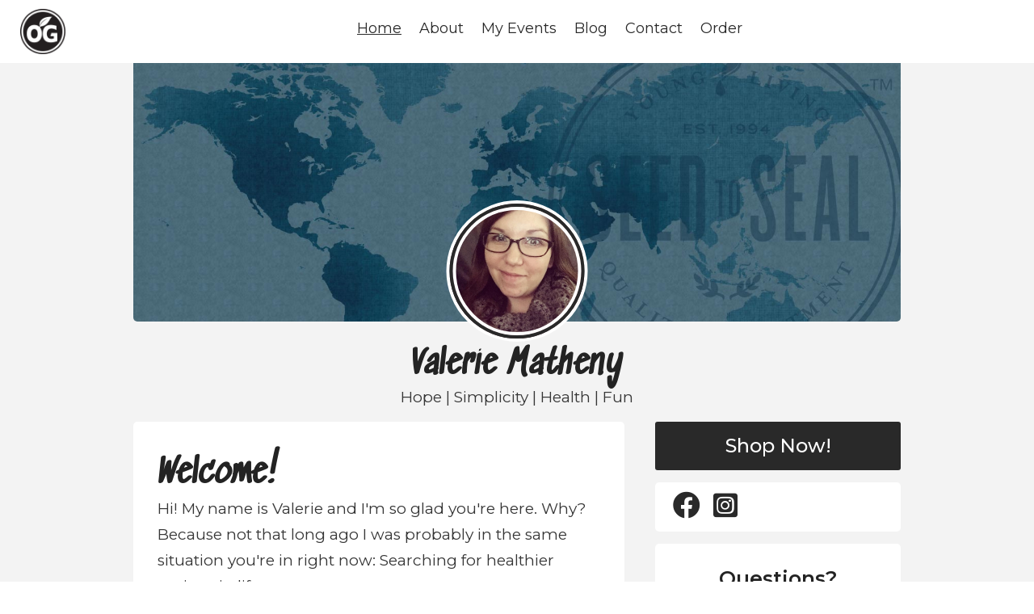

--- FILE ---
content_type: text/html; charset=UTF-8
request_url: https://oilygurus.com/team/valeriematheny/
body_size: 13121
content:


<!doctype html>
<html lang="en-US">
<head>
<meta charset="UTF-8">
<meta name="viewport" content="width=device-width, initial-scale=1">
<link rel="profile" href="https://gmpg.org/xfn/11">

<title>Healthy living for families | Huntsville essential oils</title>
<meta name="description" content="">
<meta property="og:type" content="article" />
<meta property="og:description" content="" />
<meta property="og:title" content="Healthy living for families | Huntsville essential oils" />
<meta property="og:url" content="https://oilygurus.com/team/valeriematheny/" />
<meta property="og:site_name" content="Oily Gurus" />
<meta property="og:image" content="https://oilygurus.com/og-profile-share.jpg" />
<meta property="article:published_time" content="" />
<meta property="article:modified_time" content="August 10, 2016" />
<meta property="og:image:secure_url" content="https://oilygurus.com/og-profile-share.jpg" />
<meta name="twitter:card" content="summary" />
<meta name="twitter:title" content="Healthy living for families | Huntsville essential oils" />
<meta name="twitter:description" content="" />
<meta name="twitter:image" content="https://oilygurus.com/og-profile-share.jpg" />

<!-- Favicons -->
<link href='https://oilygurus.com/wp-content/themes/oily-gurus/assets/media/favicon.png' rel='icon' type='images/jpg'/>
<link rel="apple-touch-icon-precomposed" href="https://oilygurus.com/wp-content/themes/oily-gurus/assets/media/large-favicon.png">
<meta name="msapplication-TileColor" content="#fff">
<meta name="msapplication-TileImage" content="https://oilygurus.com/wp-content/themes/oily-gurus/assets/media/large-favicon.png">

<link href="https://fonts.googleapis.com/css2?family=Montserrat:wght@300;400;500;600&display=swap" rel="stylesheet">
<link href="https://fonts.googleapis.com/css2?family=Kalam:wght@400;700&display=swap" rel="stylesheet">
<link href="https://fonts.googleapis.com/css2?family=Sedgwick+Ave&display=swap" rel="stylesheet">

<script src="https://kit.fontawesome.com/e569207f32.js" crossorigin="anonymous"></script>
<script src="https://unpkg.com/flickity@2/dist/flickity.pkgd.min.js"></script>
<link rel="stylesheet" href="https://unpkg.com/flickity@2/dist/flickity.min.css">
<link href="//cdn.jsdelivr.net/npm/featherlight@1.7.14/release/featherlight.min.css" type="text/css" rel="stylesheet" />

<style media="screen" type="text/css">
.speech-bubble:after {content: '';position: absolute;bottom: 0;left: 50%;width: 0;height: 0;border: 20px solid transparent;border-top-color:#f1f1f1;border-bottom: 0;border-left: 0;margin-left: -10px;margin-bottom: -20px;}
input.wpcf7-form-control.wpcf7-submit.eo-submit{background: !important;display:inline-block;color:#fff;font-weight:400;margin:17px auto;padding:17px 0 11px 0;-webkit-border-radius: 3px 3px 3px 3px;border-radius: 3px 3px 3px 3px;}
.tabs nav li.tab-current a {text-decoration:underline;color: #292929;}
</style>

<title>ValerieMatheny &#8211; Oily Gurus</title>
<meta name='robots' content='max-image-preview:large' />
	<style>img:is([sizes="auto" i], [sizes^="auto," i]) { contain-intrinsic-size: 3000px 1500px }</style>
	
            <script data-no-defer="1" data-ezscrex="false" data-cfasync="false" data-pagespeed-no-defer data-cookieconsent="ignore">
                var ctPublicFunctions = {"_ajax_nonce":"1efe6d379c","_rest_nonce":"31b43ab1ff","_ajax_url":"\/wp-admin\/admin-ajax.php","_rest_url":"https:\/\/oilygurus.com\/wp-json\/","data__cookies_type":"native","data__ajax_type":"rest","data__bot_detector_enabled":0,"data__frontend_data_log_enabled":1,"cookiePrefix":"","wprocket_detected":false,"host_url":"oilygurus.com","text__ee_click_to_select":"Click to select the whole data","text__ee_original_email":"The complete one is","text__ee_got_it":"Got it","text__ee_blocked":"Blocked","text__ee_cannot_connect":"Cannot connect","text__ee_cannot_decode":"Can not decode email. Unknown reason","text__ee_email_decoder":"CleanTalk email decoder","text__ee_wait_for_decoding":"The magic is on the way!","text__ee_decoding_process":"Please wait a few seconds while we decode the contact data."}
            </script>
        
            <script data-no-defer="1" data-ezscrex="false" data-cfasync="false" data-pagespeed-no-defer data-cookieconsent="ignore">
                var ctPublic = {"_ajax_nonce":"1efe6d379c","settings__forms__check_internal":"1","settings__forms__check_external":"0","settings__forms__force_protection":0,"settings__forms__search_test":"1","settings__data__bot_detector_enabled":0,"settings__sfw__anti_crawler":"0","blog_home":"https:\/\/oilygurus.com\/","pixel__setting":"0","pixel__enabled":false,"pixel__url":null,"data__email_check_before_post":1,"data__email_check_exist_post":0,"data__cookies_type":"native","data__key_is_ok":true,"data__visible_fields_required":true,"wl_brandname":"Anti-Spam by CleanTalk","wl_brandname_short":"CleanTalk","ct_checkjs_key":"d2cb81b6d8e7b6639991b3f544787186b3b7c57ea2492a4393146c9fb64ef050","emailEncoderPassKey":"423bee84800da3244029af8a9d104d87","bot_detector_forms_excluded":"W10=","advancedCacheExists":false,"varnishCacheExists":false,"wc_ajax_add_to_cart":false,"theRealPerson":{"phrases":{"trpHeading":"The Real Person Badge!","trpContent1":"The commenter acts as a real person and verified as not a bot.","trpContent2":"Passed all tests against spam bots. Anti-Spam by CleanTalk.","trpContentLearnMore":"Learn more"},"trpContentLink":"https:\/\/cleantalk.org\/the-real-person?utm_id=&amp;utm_term=&amp;utm_source=admin_side&amp;utm_medium=trp_badge&amp;utm_content=trp_badge_link_click&amp;utm_campaign=apbct_links","imgPersonUrl":"https:\/\/oilygurus.com\/wp-content\/plugins\/cleantalk-spam-protect\/css\/images\/real_user.svg","imgShieldUrl":"https:\/\/oilygurus.com\/wp-content\/plugins\/cleantalk-spam-protect\/css\/images\/shield.svg"}}
            </script>
        
<!-- Novashare v.1.6.3 https://novashare.io/ -->
<meta property="og:locale" content="en_US" />
<meta property="og:type" content="article" />
<meta property="og:title" content="ValerieMatheny" />
<meta property="og:description" content="" />
<meta property="og:url" content="https://oilygurus.com/team/valeriematheny/" />
<meta property="og:site_name" content="Oily Gurus" />
<meta property="og:updated_time" content="2016-08-10T19:53:12+00:00" />
<meta property="article:published_time" content="2016-08-10T19:53:12+00:00" />
<meta property="article:modified_time" content="2016-08-10T19:53:12+00:00" />
<meta name="twitter:card" content="summary_large_image" />
<meta name="twitter:title" content="ValerieMatheny" />
<meta name="twitter:description" content="" />
<!-- / Novashare -->
<link rel="alternate" type="application/rss+xml" title="Oily Gurus &raquo; Feed" href="https://oilygurus.com/feed/" />
<link rel="alternate" type="application/rss+xml" title="Oily Gurus &raquo; Comments Feed" href="https://oilygurus.com/comments/feed/" />
<link rel="alternate" type="application/rss+xml" title="Oily Gurus &raquo; ValerieMatheny Comments Feed" href="https://oilygurus.com/team/valeriematheny/feed/" />
<script>
window._wpemojiSettings = {"baseUrl":"https:\/\/s.w.org\/images\/core\/emoji\/16.0.1\/72x72\/","ext":".png","svgUrl":"https:\/\/s.w.org\/images\/core\/emoji\/16.0.1\/svg\/","svgExt":".svg","source":{"concatemoji":"https:\/\/oilygurus.com\/wp-includes\/js\/wp-emoji-release.min.js?ver=6.8.3"}};
/*! This file is auto-generated */
!function(s,n){var o,i,e;function c(e){try{var t={supportTests:e,timestamp:(new Date).valueOf()};sessionStorage.setItem(o,JSON.stringify(t))}catch(e){}}function p(e,t,n){e.clearRect(0,0,e.canvas.width,e.canvas.height),e.fillText(t,0,0);var t=new Uint32Array(e.getImageData(0,0,e.canvas.width,e.canvas.height).data),a=(e.clearRect(0,0,e.canvas.width,e.canvas.height),e.fillText(n,0,0),new Uint32Array(e.getImageData(0,0,e.canvas.width,e.canvas.height).data));return t.every(function(e,t){return e===a[t]})}function u(e,t){e.clearRect(0,0,e.canvas.width,e.canvas.height),e.fillText(t,0,0);for(var n=e.getImageData(16,16,1,1),a=0;a<n.data.length;a++)if(0!==n.data[a])return!1;return!0}function f(e,t,n,a){switch(t){case"flag":return n(e,"\ud83c\udff3\ufe0f\u200d\u26a7\ufe0f","\ud83c\udff3\ufe0f\u200b\u26a7\ufe0f")?!1:!n(e,"\ud83c\udde8\ud83c\uddf6","\ud83c\udde8\u200b\ud83c\uddf6")&&!n(e,"\ud83c\udff4\udb40\udc67\udb40\udc62\udb40\udc65\udb40\udc6e\udb40\udc67\udb40\udc7f","\ud83c\udff4\u200b\udb40\udc67\u200b\udb40\udc62\u200b\udb40\udc65\u200b\udb40\udc6e\u200b\udb40\udc67\u200b\udb40\udc7f");case"emoji":return!a(e,"\ud83e\udedf")}return!1}function g(e,t,n,a){var r="undefined"!=typeof WorkerGlobalScope&&self instanceof WorkerGlobalScope?new OffscreenCanvas(300,150):s.createElement("canvas"),o=r.getContext("2d",{willReadFrequently:!0}),i=(o.textBaseline="top",o.font="600 32px Arial",{});return e.forEach(function(e){i[e]=t(o,e,n,a)}),i}function t(e){var t=s.createElement("script");t.src=e,t.defer=!0,s.head.appendChild(t)}"undefined"!=typeof Promise&&(o="wpEmojiSettingsSupports",i=["flag","emoji"],n.supports={everything:!0,everythingExceptFlag:!0},e=new Promise(function(e){s.addEventListener("DOMContentLoaded",e,{once:!0})}),new Promise(function(t){var n=function(){try{var e=JSON.parse(sessionStorage.getItem(o));if("object"==typeof e&&"number"==typeof e.timestamp&&(new Date).valueOf()<e.timestamp+604800&&"object"==typeof e.supportTests)return e.supportTests}catch(e){}return null}();if(!n){if("undefined"!=typeof Worker&&"undefined"!=typeof OffscreenCanvas&&"undefined"!=typeof URL&&URL.createObjectURL&&"undefined"!=typeof Blob)try{var e="postMessage("+g.toString()+"("+[JSON.stringify(i),f.toString(),p.toString(),u.toString()].join(",")+"));",a=new Blob([e],{type:"text/javascript"}),r=new Worker(URL.createObjectURL(a),{name:"wpTestEmojiSupports"});return void(r.onmessage=function(e){c(n=e.data),r.terminate(),t(n)})}catch(e){}c(n=g(i,f,p,u))}t(n)}).then(function(e){for(var t in e)n.supports[t]=e[t],n.supports.everything=n.supports.everything&&n.supports[t],"flag"!==t&&(n.supports.everythingExceptFlag=n.supports.everythingExceptFlag&&n.supports[t]);n.supports.everythingExceptFlag=n.supports.everythingExceptFlag&&!n.supports.flag,n.DOMReady=!1,n.readyCallback=function(){n.DOMReady=!0}}).then(function(){return e}).then(function(){var e;n.supports.everything||(n.readyCallback(),(e=n.source||{}).concatemoji?t(e.concatemoji):e.wpemoji&&e.twemoji&&(t(e.twemoji),t(e.wpemoji)))}))}((window,document),window._wpemojiSettings);
</script>
<style id='wp-emoji-styles-inline-css' type='text/css'>

	img.wp-smiley, img.emoji {
		display: inline !important;
		border: none !important;
		box-shadow: none !important;
		height: 1em !important;
		width: 1em !important;
		margin: 0 0.07em !important;
		vertical-align: -0.1em !important;
		background: none !important;
		padding: 0 !important;
	}
</style>
<link rel='stylesheet' id='wp-block-library-css' href='https://oilygurus.com/wp-includes/css/dist/block-library/style.min.css?ver=6.8.3' type='text/css' media='all' />
<style id='classic-theme-styles-inline-css' type='text/css'>
/*! This file is auto-generated */
.wp-block-button__link{color:#fff;background-color:#32373c;border-radius:9999px;box-shadow:none;text-decoration:none;padding:calc(.667em + 2px) calc(1.333em + 2px);font-size:1.125em}.wp-block-file__button{background:#32373c;color:#fff;text-decoration:none}
</style>
<style id='global-styles-inline-css' type='text/css'>
:root{--wp--preset--aspect-ratio--square: 1;--wp--preset--aspect-ratio--4-3: 4/3;--wp--preset--aspect-ratio--3-4: 3/4;--wp--preset--aspect-ratio--3-2: 3/2;--wp--preset--aspect-ratio--2-3: 2/3;--wp--preset--aspect-ratio--16-9: 16/9;--wp--preset--aspect-ratio--9-16: 9/16;--wp--preset--color--black: #000000;--wp--preset--color--cyan-bluish-gray: #abb8c3;--wp--preset--color--white: #ffffff;--wp--preset--color--pale-pink: #f78da7;--wp--preset--color--vivid-red: #cf2e2e;--wp--preset--color--luminous-vivid-orange: #ff6900;--wp--preset--color--luminous-vivid-amber: #fcb900;--wp--preset--color--light-green-cyan: #7bdcb5;--wp--preset--color--vivid-green-cyan: #00d084;--wp--preset--color--pale-cyan-blue: #8ed1fc;--wp--preset--color--vivid-cyan-blue: #0693e3;--wp--preset--color--vivid-purple: #9b51e0;--wp--preset--gradient--vivid-cyan-blue-to-vivid-purple: linear-gradient(135deg,rgba(6,147,227,1) 0%,rgb(155,81,224) 100%);--wp--preset--gradient--light-green-cyan-to-vivid-green-cyan: linear-gradient(135deg,rgb(122,220,180) 0%,rgb(0,208,130) 100%);--wp--preset--gradient--luminous-vivid-amber-to-luminous-vivid-orange: linear-gradient(135deg,rgba(252,185,0,1) 0%,rgba(255,105,0,1) 100%);--wp--preset--gradient--luminous-vivid-orange-to-vivid-red: linear-gradient(135deg,rgba(255,105,0,1) 0%,rgb(207,46,46) 100%);--wp--preset--gradient--very-light-gray-to-cyan-bluish-gray: linear-gradient(135deg,rgb(238,238,238) 0%,rgb(169,184,195) 100%);--wp--preset--gradient--cool-to-warm-spectrum: linear-gradient(135deg,rgb(74,234,220) 0%,rgb(151,120,209) 20%,rgb(207,42,186) 40%,rgb(238,44,130) 60%,rgb(251,105,98) 80%,rgb(254,248,76) 100%);--wp--preset--gradient--blush-light-purple: linear-gradient(135deg,rgb(255,206,236) 0%,rgb(152,150,240) 100%);--wp--preset--gradient--blush-bordeaux: linear-gradient(135deg,rgb(254,205,165) 0%,rgb(254,45,45) 50%,rgb(107,0,62) 100%);--wp--preset--gradient--luminous-dusk: linear-gradient(135deg,rgb(255,203,112) 0%,rgb(199,81,192) 50%,rgb(65,88,208) 100%);--wp--preset--gradient--pale-ocean: linear-gradient(135deg,rgb(255,245,203) 0%,rgb(182,227,212) 50%,rgb(51,167,181) 100%);--wp--preset--gradient--electric-grass: linear-gradient(135deg,rgb(202,248,128) 0%,rgb(113,206,126) 100%);--wp--preset--gradient--midnight: linear-gradient(135deg,rgb(2,3,129) 0%,rgb(40,116,252) 100%);--wp--preset--font-size--small: 13px;--wp--preset--font-size--medium: 20px;--wp--preset--font-size--large: 36px;--wp--preset--font-size--x-large: 42px;--wp--preset--spacing--20: 0.44rem;--wp--preset--spacing--30: 0.67rem;--wp--preset--spacing--40: 1rem;--wp--preset--spacing--50: 1.5rem;--wp--preset--spacing--60: 2.25rem;--wp--preset--spacing--70: 3.38rem;--wp--preset--spacing--80: 5.06rem;--wp--preset--shadow--natural: 6px 6px 9px rgba(0, 0, 0, 0.2);--wp--preset--shadow--deep: 12px 12px 50px rgba(0, 0, 0, 0.4);--wp--preset--shadow--sharp: 6px 6px 0px rgba(0, 0, 0, 0.2);--wp--preset--shadow--outlined: 6px 6px 0px -3px rgba(255, 255, 255, 1), 6px 6px rgba(0, 0, 0, 1);--wp--preset--shadow--crisp: 6px 6px 0px rgba(0, 0, 0, 1);}:where(.is-layout-flex){gap: 0.5em;}:where(.is-layout-grid){gap: 0.5em;}body .is-layout-flex{display: flex;}.is-layout-flex{flex-wrap: wrap;align-items: center;}.is-layout-flex > :is(*, div){margin: 0;}body .is-layout-grid{display: grid;}.is-layout-grid > :is(*, div){margin: 0;}:where(.wp-block-columns.is-layout-flex){gap: 2em;}:where(.wp-block-columns.is-layout-grid){gap: 2em;}:where(.wp-block-post-template.is-layout-flex){gap: 1.25em;}:where(.wp-block-post-template.is-layout-grid){gap: 1.25em;}.has-black-color{color: var(--wp--preset--color--black) !important;}.has-cyan-bluish-gray-color{color: var(--wp--preset--color--cyan-bluish-gray) !important;}.has-white-color{color: var(--wp--preset--color--white) !important;}.has-pale-pink-color{color: var(--wp--preset--color--pale-pink) !important;}.has-vivid-red-color{color: var(--wp--preset--color--vivid-red) !important;}.has-luminous-vivid-orange-color{color: var(--wp--preset--color--luminous-vivid-orange) !important;}.has-luminous-vivid-amber-color{color: var(--wp--preset--color--luminous-vivid-amber) !important;}.has-light-green-cyan-color{color: var(--wp--preset--color--light-green-cyan) !important;}.has-vivid-green-cyan-color{color: var(--wp--preset--color--vivid-green-cyan) !important;}.has-pale-cyan-blue-color{color: var(--wp--preset--color--pale-cyan-blue) !important;}.has-vivid-cyan-blue-color{color: var(--wp--preset--color--vivid-cyan-blue) !important;}.has-vivid-purple-color{color: var(--wp--preset--color--vivid-purple) !important;}.has-black-background-color{background-color: var(--wp--preset--color--black) !important;}.has-cyan-bluish-gray-background-color{background-color: var(--wp--preset--color--cyan-bluish-gray) !important;}.has-white-background-color{background-color: var(--wp--preset--color--white) !important;}.has-pale-pink-background-color{background-color: var(--wp--preset--color--pale-pink) !important;}.has-vivid-red-background-color{background-color: var(--wp--preset--color--vivid-red) !important;}.has-luminous-vivid-orange-background-color{background-color: var(--wp--preset--color--luminous-vivid-orange) !important;}.has-luminous-vivid-amber-background-color{background-color: var(--wp--preset--color--luminous-vivid-amber) !important;}.has-light-green-cyan-background-color{background-color: var(--wp--preset--color--light-green-cyan) !important;}.has-vivid-green-cyan-background-color{background-color: var(--wp--preset--color--vivid-green-cyan) !important;}.has-pale-cyan-blue-background-color{background-color: var(--wp--preset--color--pale-cyan-blue) !important;}.has-vivid-cyan-blue-background-color{background-color: var(--wp--preset--color--vivid-cyan-blue) !important;}.has-vivid-purple-background-color{background-color: var(--wp--preset--color--vivid-purple) !important;}.has-black-border-color{border-color: var(--wp--preset--color--black) !important;}.has-cyan-bluish-gray-border-color{border-color: var(--wp--preset--color--cyan-bluish-gray) !important;}.has-white-border-color{border-color: var(--wp--preset--color--white) !important;}.has-pale-pink-border-color{border-color: var(--wp--preset--color--pale-pink) !important;}.has-vivid-red-border-color{border-color: var(--wp--preset--color--vivid-red) !important;}.has-luminous-vivid-orange-border-color{border-color: var(--wp--preset--color--luminous-vivid-orange) !important;}.has-luminous-vivid-amber-border-color{border-color: var(--wp--preset--color--luminous-vivid-amber) !important;}.has-light-green-cyan-border-color{border-color: var(--wp--preset--color--light-green-cyan) !important;}.has-vivid-green-cyan-border-color{border-color: var(--wp--preset--color--vivid-green-cyan) !important;}.has-pale-cyan-blue-border-color{border-color: var(--wp--preset--color--pale-cyan-blue) !important;}.has-vivid-cyan-blue-border-color{border-color: var(--wp--preset--color--vivid-cyan-blue) !important;}.has-vivid-purple-border-color{border-color: var(--wp--preset--color--vivid-purple) !important;}.has-vivid-cyan-blue-to-vivid-purple-gradient-background{background: var(--wp--preset--gradient--vivid-cyan-blue-to-vivid-purple) !important;}.has-light-green-cyan-to-vivid-green-cyan-gradient-background{background: var(--wp--preset--gradient--light-green-cyan-to-vivid-green-cyan) !important;}.has-luminous-vivid-amber-to-luminous-vivid-orange-gradient-background{background: var(--wp--preset--gradient--luminous-vivid-amber-to-luminous-vivid-orange) !important;}.has-luminous-vivid-orange-to-vivid-red-gradient-background{background: var(--wp--preset--gradient--luminous-vivid-orange-to-vivid-red) !important;}.has-very-light-gray-to-cyan-bluish-gray-gradient-background{background: var(--wp--preset--gradient--very-light-gray-to-cyan-bluish-gray) !important;}.has-cool-to-warm-spectrum-gradient-background{background: var(--wp--preset--gradient--cool-to-warm-spectrum) !important;}.has-blush-light-purple-gradient-background{background: var(--wp--preset--gradient--blush-light-purple) !important;}.has-blush-bordeaux-gradient-background{background: var(--wp--preset--gradient--blush-bordeaux) !important;}.has-luminous-dusk-gradient-background{background: var(--wp--preset--gradient--luminous-dusk) !important;}.has-pale-ocean-gradient-background{background: var(--wp--preset--gradient--pale-ocean) !important;}.has-electric-grass-gradient-background{background: var(--wp--preset--gradient--electric-grass) !important;}.has-midnight-gradient-background{background: var(--wp--preset--gradient--midnight) !important;}.has-small-font-size{font-size: var(--wp--preset--font-size--small) !important;}.has-medium-font-size{font-size: var(--wp--preset--font-size--medium) !important;}.has-large-font-size{font-size: var(--wp--preset--font-size--large) !important;}.has-x-large-font-size{font-size: var(--wp--preset--font-size--x-large) !important;}
:where(.wp-block-post-template.is-layout-flex){gap: 1.25em;}:where(.wp-block-post-template.is-layout-grid){gap: 1.25em;}
:where(.wp-block-columns.is-layout-flex){gap: 2em;}:where(.wp-block-columns.is-layout-grid){gap: 2em;}
:root :where(.wp-block-pullquote){font-size: 1.5em;line-height: 1.6;}
</style>
<link rel='stylesheet' id='cleantalk-public-css-css' href='https://oilygurus.com/wp-content/plugins/cleantalk-spam-protect/css/cleantalk-public.min.css?ver=6.67_1761955985' type='text/css' media='all' />
<link rel='stylesheet' id='cleantalk-email-decoder-css-css' href='https://oilygurus.com/wp-content/plugins/cleantalk-spam-protect/css/cleantalk-email-decoder.min.css?ver=6.67_1761955985' type='text/css' media='all' />
<link rel='stylesheet' id='cleantalk-trp-css-css' href='https://oilygurus.com/wp-content/plugins/cleantalk-spam-protect/css/cleantalk-trp.min.css?ver=6.67_1761955985' type='text/css' media='all' />
<link rel='stylesheet' id='contact-form-7-css' href='https://oilygurus.com/wp-content/plugins/contact-form-7/includes/css/styles.css?ver=6.1.3' type='text/css' media='all' />
<link rel='stylesheet' id='novashare-css-css' href='https://oilygurus.com/wp-content/plugins/novashare/css/style.min.css?ver=1.6.3' type='text/css' media='all' />
<link rel='stylesheet' id='wpcf7-redirect-script-frontend-css' href='https://oilygurus.com/wp-content/plugins/wpcf7-redirect/build/assets/frontend-script.css?ver=2c532d7e2be36f6af233' type='text/css' media='all' />
<link rel='stylesheet' id='megamenu-css' href='https://oilygurus.com/wp-content/uploads/maxmegamenu/style.css?ver=8b8742' type='text/css' media='all' />
<link rel='stylesheet' id='dashicons-css' href='https://oilygurus.com/wp-includes/css/dashicons.min.css?ver=6.8.3' type='text/css' media='all' />
<link rel='stylesheet' id='oily-gurus-style-css' href='https://oilygurus.com/wp-content/themes/oily-gurus/style.css?ver=1.0.0' type='text/css' media='all' />
<link rel='stylesheet' id='kb-css' href='https://oilygurus.com/wp-content/themes/oily-gurus/assets/oilygurus.css?ver=6.8.3' type='text/css' media='all' />
<script src="https://oilygurus.com/wp-content/plugins/cleantalk-spam-protect/js/apbct-public-bundle_int-protection_gathering.min.js?ver=6.67_1761955985" id="apbct-public-bundle_int-protection_gathering.min-js-js"></script>
<script src="https://oilygurus.com/wp-includes/js/jquery/jquery.min.js?ver=3.7.1" id="jquery-core-js"></script>
<script src="https://oilygurus.com/wp-includes/js/jquery/jquery-migrate.min.js?ver=3.4.1" id="jquery-migrate-js"></script>
<link rel="https://api.w.org/" href="https://oilygurus.com/wp-json/" /><link rel="alternate" title="JSON" type="application/json" href="https://oilygurus.com/wp-json/wp/v2/team_member/10000790" /><link rel="EditURI" type="application/rsd+xml" title="RSD" href="https://oilygurus.com/xmlrpc.php?rsd" />
<meta name="generator" content="WordPress 6.8.3" />
<link rel="canonical" href="https://oilygurus.com/team/valeriematheny/" />
<link rel='shortlink' href='https://oilygurus.com/?p=10000790' />
<link rel="alternate" title="oEmbed (JSON)" type="application/json+oembed" href="https://oilygurus.com/wp-json/oembed/1.0/embed?url=https%3A%2F%2Foilygurus.com%2Fteam%2Fvaleriematheny%2F" />
<link rel="alternate" title="oEmbed (XML)" type="text/xml+oembed" href="https://oilygurus.com/wp-json/oembed/1.0/embed?url=https%3A%2F%2Foilygurus.com%2Fteam%2Fvaleriematheny%2F&#038;format=xml" />
<meta name="ICBM" content="34.7693634, -86.4842148" />
<meta name="dcterms.title" content="Oily Gurus - ValerieMatheny" />
<meta name="geo.position" content="34.7693634;-86.4842148" />
<link rel="pingback" href="https://oilygurus.com/xmlrpc.php"><style type="text/css">/** Mega Menu CSS: fs **/</style>

<script>
// Show the first tab by default
$(document).ready(function(){

	$('ul.tabs li').click(function(event){
		var tab_id = $(this).attr('data-tab');

		$('ul.tabs li').removeClass('current');
		$('.tab-content').removeClass('current');

		$(this).addClass('current');
		$("#"+tab_id).addClass('current');
      var selector = event.target.getAttribute('data-tab');
  // trigger resize on tab pane
    $( "#" + selector + " .carousel").flickity();
    $( "#" + selector + " .carousel").flickity('resize');


   });
})
</script>

</head>

<body class="wp-singular team_member-template-default single single-team_member postid-10000790 wp-embed-responsive wp-theme-oily-gurus mega-menu-menu-1">



<!-- Schema v2.2 with FAQ add-on -->

<script type="application/ld+json">
{
    "@context": "https://schema.org",
    "@type": "WebSite",
    "@id": "https://oilygurus.com#website",
    "url": "https://oilygurus.com",
    "name": "Oily Gurus"
}</script>

<!-- WebPage Schema -->
<script type="application/ld+json">
{
    "@context": "https://schema.org",
    "@type": "WebPage",
    "@id": "https://oilygurus.com/team/valeriematheny/#webpage",
    "url": "https://oilygurus.com/team/valeriematheny/",
    "name": "ValerieMatheny",
    "isPartOf": {
        "@id": "https://oilygurus.com#website"
    },
    "potentialAction": {
        "@type": "ReadAction",
        "target": "https://oilygurus.com/team/valeriematheny/"
    },
    "inLanguage": "en-US",
    "breadcrumb": {
        "@context": "https://schema.org",
        "@type": "BreadcrumbList",
        "itemListElement": [
            {
                "@type": "ListItem",
                "position": 1,
                "name": "Oily Gurus",
                "item": "https://oilygurus.com"
            },
            {
                "@type": "ListItem",
                "position": 2,
                "name": "ValerieMatheny",
                "item": "https://oilygurus.com/team/valeriematheny/"
            }
        ]
    },
    "datePublished": "2016-08-10T19:53:12-05:00",
    "dateModified": "2016-08-10T19:53:12-05:00"
}</script>

<!-- QAPage Schema -->

<!-- Movie Schema -->

<!-- Article Schema -->

<div id="tabs" class="tabs">

<div class="top">

			<div class="logo"><a href="https://oilygurus.com/team/valeriematheny/"><img src="https://oilygurus.com/wp-content/themes/oily-gurus/assets/media/logo.png" alt="Oily Gurus"></a></div>

			<div class="profile-navigation">

					<nav>
						<ul>
							<li class="profile-nav-link"><a href="#section-1"><span>Home</span></a></li>
							<li class="profile-nav-link"><a href="#section-2"><span>About</span></a></li>
							<li class="profile-nav-link"><a href="#section-3"><span>My Events</span></a></li>
							<li class="profile-nav-link"><a href="#section-4"><span>Blog</span></a></li>
							<li class="profile-nav-link"><a href="#section-5"><span>Contact</span></a></li>
							<li class="profile-nav-link"><a href="#section-6"><span>Order</span></a></li>
						</ul>
					</nav>

			</div>

		<div class="clear"></div>

</div>

<div class="content">

	<section id="section-1">

		<div class="profile-one">

				<div class="profile-one-container">

						
												<div class="profile-cover" style="background:url('/wp-content/uploads/profile-images/profile_cover_img_45550.jpg');background-size:cover;background-position:center;">
														<div class="profile-photo" style="background:url('/wp-content/uploads/profile-images/profile_img_45550.jpg');background-size:cover;background-position:center;"></div>
													</div>

						
						<div class="profile-cover-text">
							<h2>Valerie Matheny</h2>
														<p>Hope | Simplicity | Health | Fun</p>
													</div>

						<div class="clear"></div>

						<div class="profile-one-left">

							<div class="profile-one-left-box">
									<h2>Welcome!</h2>
																		<p>Hi! My name is Valerie and I'm so glad you're here. Why? Because not that long ago I was probably in the same situation you're in right now: Searching for healthier options in life.</p>
									<p>The good news? I found those options with Young Living, and my life and family haven't been the same since!</p>
									<p>Whether you're on the hunt for natural ways to support your health to non-toxic ways to clean your home, I can promise you that Young Living products will change your world. Contact me with any questions. I love helping people get started with Young Living!</p>
																</div>

							<div class="profile-details-box">

								
																		<div class="profile-detail">
												<div class="profile-menu-image"><i class="fas fa-briefcase"></i></div>
												<div class="profile-menu-text">Stay-at-Home-Mom, multi-crafter extraordinaire</div>
										</div>
								
								<div class="profile-detail">
										<div class="profile-menu-image"><i class="fas fa-flag-checkered"></i></div>
										<div class="profile-menu-text">Using Oils Since May 01, 2015</div>
								</div>


								<div class="profile-detail">
										<div class="profile-menu-image"><i class="fas fa-map-marker-alt"></i></div>
										<div class="profile-menu-text">Huntsville, AL Essential Oils Distributor</div>
								</div>


								<div class="profile-detail">
										<div class="profile-menu-image"><i class="fas fa-tint"></i></div>
										<div class="profile-menu-text">YL Member #:<a href="https://www.youngliving.com/us/en/referral/3092650" target="_blank"> 3092650</a></div>
								</div>

							</div>

							<a href="#" data-featherlight="https://oilygurus.com/wp-content/themes/oily-gurus/assets/media/young-living/young-living-gift-with-purchase-february.jpg"><img src="https://oilygurus.com/wp-content/themes/oily-gurus/assets/media/young-living/young-living-gift-with-purchase-february.jpg"></a>

						</div>

						<div class="profile-one-right">

									<!-- sign up button -->
									<a href="https://www.youngliving.com/us/en/referral/3092650" target="_blank"><div class="profile-one-button" style="background:#292929;color:#fff;">Shop Now!</div></a>

									<!-- social icons-->
									<div class="profile-social-box"><!-- social icons -->
<div class="profile-social">

                <a href="https://www.facebook.com/ourdropsofjoy" target="_blank"><div class="profile-social-icon"><i style="font-size:34px;color:#292929" class="fab fa-facebook"></i></div></a>
      
               <a href="https://instagram.com/twocrownsandacape" target="_blank"><div class="profile-social-icon"><i style="font-size:34px;color:#292929" class="fab fa-instagram-square"></i></div></a>
      
      
      
      
      
      
      
</div>
</div>

								 <!-- contact form -->
								  <div class="profile-contact-box">
												<h3>Questions?</h3>
																								<p>Want to learn more?</p>
																								
<div class="wpcf7 no-js" id="wpcf7-f10000240-o1" lang="en-US" dir="ltr" data-wpcf7-id="10000240">
<div class="screen-reader-response"><p role="status" aria-live="polite" aria-atomic="true"></p> <ul></ul></div>
<form action="/team/valeriematheny/#wpcf7-f10000240-o1" method="post" class="wpcf7-form init" aria-label="Contact form" novalidate="novalidate" data-status="init">
<fieldset class="hidden-fields-container"><input type="hidden" name="_wpcf7" value="10000240" /><input type="hidden" name="_wpcf7_version" value="6.1.3" /><input type="hidden" name="_wpcf7_locale" value="en_US" /><input type="hidden" name="_wpcf7_unit_tag" value="wpcf7-f10000240-o1" /><input type="hidden" name="_wpcf7_container_post" value="0" /><input type="hidden" name="_wpcf7_posted_data_hash" value="" /><input type="hidden" name="_wpcf7dtx_version" value="5.0.3" />
</fieldset>
<p><span class="wpcf7-form-control-wrap" data-name="name"><input size="40" maxlength="400" class="wpcf7-form-control wpcf7-text profile-form-field" aria-invalid="false" placeholder="your name" value="" type="text" name="name" /></span><span id="wpcf7-6980e2889423a-wrapper" class="wpcf7-form-control-wrap lastname-wrap" style="display:none !important; visibility:hidden !important;"><label for="wpcf7-6980e2889423a-field" class="hp-message">Please leave this field empty.</label><input id="wpcf7-6980e2889423a-field"  class="wpcf7-form-control wpcf7-text" type="text" name="lastname" value="" size="40" tabindex="-1" autocomplete="new-password" /></span><br />
<span class="wpcf7-form-control-wrap" data-name="email"><input size="40" maxlength="400" class="wpcf7-form-control wpcf7-text profile-form-field" aria-invalid="false" placeholder="your@email.com" value="" type="text" name="email" /></span><br />
<span class="wpcf7-form-control-wrap" data-name="phone"><input size="40" maxlength="400" class="wpcf7-form-control wpcf7-text profile-form-field" aria-invalid="false" placeholder="optional phone" value="" type="text" name="phone" /></span><span id="wpcf7-6980e288942d9-wrapper" class="wpcf7-form-control-wrap city-wrap" style="display:none !important; visibility:hidden !important;"><label for="wpcf7-6980e288942d9-field" class="hp-message">Please leave this field empty.</label><input id="wpcf7-6980e288942d9-field"  class="wpcf7-form-control wpcf7-text" type="text" name="city" value="" size="40" tabindex="-1" autocomplete="new-password" /></span><br />
<span class="wpcf7-form-control-wrap" data-name="comments"><textarea cols="40" rows="10" maxlength="2000" class="wpcf7-form-control wpcf7-textarea profile-form-text" aria-invalid="false" placeholder="Comments or questions..." name="comments"></textarea></span>
<span class="wpcf7-form-control-wrap dynamicname" data-name="dynamicname"><input type="hidden" name="dynamicname" class="wpcf7-form-control wpcf7-hidden wpcf7dtx wpcf7dtx-hidden" aria-invalid="false" value="&#118;&#097;&#108;&#101;&#114;&#105;&#101;&#046;&#109;&#097;&#116;&#104;&#101;&#110;&#121;&#064;&#103;&#109;&#097;&#105;&#108;&#046;&#099;&#111;&#109;"></span>
<span class="wpcf7-form-control-wrap dynamicfirstname" data-name="dynamicfirstname"><input type="hidden" name="dynamicfirstname" class="wpcf7-form-control wpcf7-hidden wpcf7dtx wpcf7dtx-hidden" aria-invalid="false" value="&#086;&#097;&#108;&#101;&#114;&#105;&#101;"></span>
<span class="wpcf7-form-control-wrap dynamiclastname" data-name="dynamiclastname"><input type="hidden" name="dynamiclastname" class="wpcf7-form-control wpcf7-hidden wpcf7dtx wpcf7dtx-hidden" aria-invalid="false" value="&#077;&#097;&#116;&#104;&#101;&#110;&#121;"></span>
</p>
<div style="margin:-15px 0 17px 0;font-size:15px;">
	<p><span class="wpcf7-form-control-wrap" data-name="gdpr"><span class="wpcf7-form-control wpcf7-acceptance"><span class="wpcf7-list-item"><input type="checkbox" name="gdpr" value="1" aria-invalid="false" /></span></span></span> Please use my info to contact me about Young Living!
	</p>
</div>
<p><input class="wpcf7-form-control wpcf7-submit has-spinner profile-form-submit" type="submit" value="Send My Info" />
</p><input
                    class="apbct_special_field apbct_email_id__wp_contact_form_7"
                    name="apbct__email_id__wp_contact_form_7"
                    aria-label="apbct__label_id__wp_contact_form_7"
                    type="text" size="30" maxlength="200" autocomplete="off"
                    value=""
                /><div class="wpcf7-response-output" aria-hidden="true"></div>
</form>
</div>

									</div>

						</div>

				</div>

				<div class="clear"></div>

		</div>

	</section>

	<!-- About Section -->
	<section id="section-2">
					<div class="profile-about-container">

							<div class="profile-about-left">
																<img src="/wp-content/uploads/profile-images/profile_img_45550.jpg" alt="Valerie Matheny">
																<p class="profile-about-name">Valerie Matheny</p>
								<p class="profile-about-location">Lives in Huntsville AL</p>
								<p class="profile-about-number">Member No. <a href="https://www.youngliving.com/us/en/referral/3092650" target="_blank">3092650</a></p>
							</div>

							<div class="profile-about-right">
								<h2>Hi, I'm Valerie!</h2>
								<!-- social icons-->
								<!-- social icons -->
<div class="profile-social">

                <a href="https://www.facebook.com/ourdropsofjoy" target="_blank"><div class="profile-social-icon"><i style="font-size:34px;color:#292929" class="fab fa-facebook"></i></div></a>
      
               <a href="https://instagram.com/twocrownsandacape" target="_blank"><div class="profile-social-icon"><i style="font-size:34px;color:#292929" class="fab fa-instagram-square"></i></div></a>
      
      
      
      
      
      
      
</div>
								<div class="clear" style="height:9px"></div>
																<p>You could call me a skeptic. It&#8217;s part of my personality. So when I started hearing about these things called essential oils, I wasn&#8217;t going to let myself get caught up in what I thought was just a fad. Then my mother-in-law started talking about them. Then my best friend was talking about them too. I was planning on holding out with my stubborn ways. Until&#8230;.I started coming down with &#8220;the crud.&#8221; A week before my trip to the other side of the globe. 17+ hours on a plane not being able to breathe? *panic* Thank the Lord, my mother-in-law happened to be at my house with her essential oils. Two days later, I was breathing free, and I was a believer.</p>
<p>Now I&#8217;m a stay-at-home-mom to 3 wonderful munchkins, and Young Living is helping to make that possible. I&#8217;m learning more every day, and I&#8217;m always amazed at how much these little oils can do. I love sharing what essential oils have done for my family and hope that I can share them with you too!</p>
															</div>

							<div class="clear"></div>

					</div>

					

	</section>

	<!-- events page -->
	<section id="section-3">

			<div class="profile-events-container">

						<h2>My Upcoming Events</h2>
						<p style="text-align:center;padding:35px 0;">No scheduled events.</p>


						<!-- Right Here Arnav -->

							<br />
<b>Warning</b>:  foreach() argument must be of type array|object, false given in <b>/var/www/oilygurus.com/wp-content/themes/oily-gurus/single-team_member.php</b> on line <b>327</b><br />
<br />
<b>Warning</b>:  foreach() argument must be of type array|object, false given in <b>/var/www/oilygurus.com/wp-content/themes/oily-gurus/single-team_member.php</b> on line <b>327</b><br />
<br />
<b>Warning</b>:  foreach() argument must be of type array|object, false given in <b>/var/www/oilygurus.com/wp-content/themes/oily-gurus/single-team_member.php</b> on line <b>327</b><br />
<br />
<b>Warning</b>:  foreach() argument must be of type array|object, false given in <b>/var/www/oilygurus.com/wp-content/themes/oily-gurus/single-team_member.php</b> on line <b>327</b><br />
<br />
<b>Warning</b>:  foreach() argument must be of type array|object, false given in <b>/var/www/oilygurus.com/wp-content/themes/oily-gurus/single-team_member.php</b> on line <b>327</b><br />
<br />
<b>Warning</b>:  foreach() argument must be of type array|object, false given in <b>/var/www/oilygurus.com/wp-content/themes/oily-gurus/single-team_member.php</b> on line <b>327</b><br />
<br />
<b>Warning</b>:  foreach() argument must be of type array|object, false given in <b>/var/www/oilygurus.com/wp-content/themes/oily-gurus/single-team_member.php</b> on line <b>327</b><br />
<br />
<b>Warning</b>:  foreach() argument must be of type array|object, false given in <b>/var/www/oilygurus.com/wp-content/themes/oily-gurus/single-team_member.php</b> on line <b>327</b><br />
<br />
<b>Warning</b>:  foreach() argument must be of type array|object, false given in <b>/var/www/oilygurus.com/wp-content/themes/oily-gurus/single-team_member.php</b> on line <b>327</b><br />
<br />
<b>Warning</b>:  foreach() argument must be of type array|object, false given in <b>/var/www/oilygurus.com/wp-content/themes/oily-gurus/single-team_member.php</b> on line <b>327</b><br />
<br />
<b>Warning</b>:  foreach() argument must be of type array|object, false given in <b>/var/www/oilygurus.com/wp-content/themes/oily-gurus/single-team_member.php</b> on line <b>327</b><br />
<br />
<b>Warning</b>:  foreach() argument must be of type array|object, false given in <b>/var/www/oilygurus.com/wp-content/themes/oily-gurus/single-team_member.php</b> on line <b>327</b><br />
<br />
<b>Warning</b>:  foreach() argument must be of type array|object, false given in <b>/var/www/oilygurus.com/wp-content/themes/oily-gurus/single-team_member.php</b> on line <b>327</b><br />
<br />
<b>Warning</b>:  foreach() argument must be of type array|object, false given in <b>/var/www/oilygurus.com/wp-content/themes/oily-gurus/single-team_member.php</b> on line <b>327</b><br />
<br />
<b>Warning</b>:  foreach() argument must be of type array|object, false given in <b>/var/www/oilygurus.com/wp-content/themes/oily-gurus/single-team_member.php</b> on line <b>327</b><br />
<br />
<b>Warning</b>:  foreach() argument must be of type array|object, false given in <b>/var/www/oilygurus.com/wp-content/themes/oily-gurus/single-team_member.php</b> on line <b>327</b><br />
<br />
<b>Warning</b>:  foreach() argument must be of type array|object, false given in <b>/var/www/oilygurus.com/wp-content/themes/oily-gurus/single-team_member.php</b> on line <b>327</b><br />
<br />
<b>Warning</b>:  foreach() argument must be of type array|object, false given in <b>/var/www/oilygurus.com/wp-content/themes/oily-gurus/single-team_member.php</b> on line <b>327</b><br />
<br />
<b>Warning</b>:  foreach() argument must be of type array|object, false given in <b>/var/www/oilygurus.com/wp-content/themes/oily-gurus/single-team_member.php</b> on line <b>327</b><br />
<br />
<b>Warning</b>:  foreach() argument must be of type array|object, false given in <b>/var/www/oilygurus.com/wp-content/themes/oily-gurus/single-team_member.php</b> on line <b>327</b><br />
<br />
<b>Warning</b>:  foreach() argument must be of type array|object, false given in <b>/var/www/oilygurus.com/wp-content/themes/oily-gurus/single-team_member.php</b> on line <b>327</b><br />
<br />
<b>Warning</b>:  foreach() argument must be of type array|object, false given in <b>/var/www/oilygurus.com/wp-content/themes/oily-gurus/single-team_member.php</b> on line <b>327</b><br />
<br />
<b>Warning</b>:  foreach() argument must be of type array|object, false given in <b>/var/www/oilygurus.com/wp-content/themes/oily-gurus/single-team_member.php</b> on line <b>327</b><br />
<br />
<b>Warning</b>:  foreach() argument must be of type array|object, false given in <b>/var/www/oilygurus.com/wp-content/themes/oily-gurus/single-team_member.php</b> on line <b>327</b><br />
<br />
<b>Warning</b>:  foreach() argument must be of type array|object, false given in <b>/var/www/oilygurus.com/wp-content/themes/oily-gurus/single-team_member.php</b> on line <b>327</b><br />
<br />
<b>Warning</b>:  foreach() argument must be of type array|object, false given in <b>/var/www/oilygurus.com/wp-content/themes/oily-gurus/single-team_member.php</b> on line <b>327</b><br />
<br />
<b>Warning</b>:  foreach() argument must be of type array|object, false given in <b>/var/www/oilygurus.com/wp-content/themes/oily-gurus/single-team_member.php</b> on line <b>327</b><br />
<br />
<b>Warning</b>:  foreach() argument must be of type array|object, false given in <b>/var/www/oilygurus.com/wp-content/themes/oily-gurus/single-team_member.php</b> on line <b>327</b><br />
<br />
<b>Warning</b>:  foreach() argument must be of type array|object, false given in <b>/var/www/oilygurus.com/wp-content/themes/oily-gurus/single-team_member.php</b> on line <b>327</b><br />
<br />
<b>Warning</b>:  foreach() argument must be of type array|object, false given in <b>/var/www/oilygurus.com/wp-content/themes/oily-gurus/single-team_member.php</b> on line <b>327</b><br />
<br />
<b>Warning</b>:  foreach() argument must be of type array|object, false given in <b>/var/www/oilygurus.com/wp-content/themes/oily-gurus/single-team_member.php</b> on line <b>327</b><br />
<br />
<b>Warning</b>:  foreach() argument must be of type array|object, false given in <b>/var/www/oilygurus.com/wp-content/themes/oily-gurus/single-team_member.php</b> on line <b>327</b><br />
<br />
<b>Warning</b>:  foreach() argument must be of type array|object, false given in <b>/var/www/oilygurus.com/wp-content/themes/oily-gurus/single-team_member.php</b> on line <b>327</b><br />
<br />
<b>Warning</b>:  foreach() argument must be of type array|object, false given in <b>/var/www/oilygurus.com/wp-content/themes/oily-gurus/single-team_member.php</b> on line <b>327</b><br />
<br />
<b>Warning</b>:  foreach() argument must be of type array|object, false given in <b>/var/www/oilygurus.com/wp-content/themes/oily-gurus/single-team_member.php</b> on line <b>327</b><br />
<br />
<b>Warning</b>:  foreach() argument must be of type array|object, false given in <b>/var/www/oilygurus.com/wp-content/themes/oily-gurus/single-team_member.php</b> on line <b>327</b><br />
<br />
<b>Warning</b>:  foreach() argument must be of type array|object, false given in <b>/var/www/oilygurus.com/wp-content/themes/oily-gurus/single-team_member.php</b> on line <b>327</b><br />
<br />
<b>Warning</b>:  foreach() argument must be of type array|object, false given in <b>/var/www/oilygurus.com/wp-content/themes/oily-gurus/single-team_member.php</b> on line <b>327</b><br />
<br />
<b>Warning</b>:  foreach() argument must be of type array|object, false given in <b>/var/www/oilygurus.com/wp-content/themes/oily-gurus/single-team_member.php</b> on line <b>327</b><br />
<br />
<b>Warning</b>:  foreach() argument must be of type array|object, false given in <b>/var/www/oilygurus.com/wp-content/themes/oily-gurus/single-team_member.php</b> on line <b>327</b><br />
<br />
<b>Warning</b>:  foreach() argument must be of type array|object, false given in <b>/var/www/oilygurus.com/wp-content/themes/oily-gurus/single-team_member.php</b> on line <b>327</b><br />
<br />
<b>Warning</b>:  foreach() argument must be of type array|object, false given in <b>/var/www/oilygurus.com/wp-content/themes/oily-gurus/single-team_member.php</b> on line <b>327</b><br />
<br />
<b>Warning</b>:  foreach() argument must be of type array|object, false given in <b>/var/www/oilygurus.com/wp-content/themes/oily-gurus/single-team_member.php</b> on line <b>327</b><br />
<br />
<b>Warning</b>:  foreach() argument must be of type array|object, false given in <b>/var/www/oilygurus.com/wp-content/themes/oily-gurus/single-team_member.php</b> on line <b>327</b><br />
<br />
<b>Warning</b>:  foreach() argument must be of type array|object, false given in <b>/var/www/oilygurus.com/wp-content/themes/oily-gurus/single-team_member.php</b> on line <b>327</b><br />
<br />
<b>Warning</b>:  foreach() argument must be of type array|object, false given in <b>/var/www/oilygurus.com/wp-content/themes/oily-gurus/single-team_member.php</b> on line <b>327</b><br />
<br />
<b>Warning</b>:  foreach() argument must be of type array|object, false given in <b>/var/www/oilygurus.com/wp-content/themes/oily-gurus/single-team_member.php</b> on line <b>327</b><br />
<br />
<b>Warning</b>:  foreach() argument must be of type array|object, false given in <b>/var/www/oilygurus.com/wp-content/themes/oily-gurus/single-team_member.php</b> on line <b>327</b><br />
<br />
<b>Warning</b>:  foreach() argument must be of type array|object, false given in <b>/var/www/oilygurus.com/wp-content/themes/oily-gurus/single-team_member.php</b> on line <b>327</b><br />
<br />
<b>Warning</b>:  foreach() argument must be of type array|object, false given in <b>/var/www/oilygurus.com/wp-content/themes/oily-gurus/single-team_member.php</b> on line <b>327</b><br />
<br />
<b>Warning</b>:  foreach() argument must be of type array|object, false given in <b>/var/www/oilygurus.com/wp-content/themes/oily-gurus/single-team_member.php</b> on line <b>327</b><br />
<br />
<b>Warning</b>:  foreach() argument must be of type array|object, false given in <b>/var/www/oilygurus.com/wp-content/themes/oily-gurus/single-team_member.php</b> on line <b>327</b><br />
<br />
<b>Warning</b>:  foreach() argument must be of type array|object, false given in <b>/var/www/oilygurus.com/wp-content/themes/oily-gurus/single-team_member.php</b> on line <b>327</b><br />
<br />
<b>Warning</b>:  foreach() argument must be of type array|object, false given in <b>/var/www/oilygurus.com/wp-content/themes/oily-gurus/single-team_member.php</b> on line <b>327</b><br />
<br />
<b>Warning</b>:  foreach() argument must be of type array|object, false given in <b>/var/www/oilygurus.com/wp-content/themes/oily-gurus/single-team_member.php</b> on line <b>327</b><br />
<br />
<b>Warning</b>:  foreach() argument must be of type array|object, false given in <b>/var/www/oilygurus.com/wp-content/themes/oily-gurus/single-team_member.php</b> on line <b>327</b><br />
<br />
<b>Warning</b>:  foreach() argument must be of type array|object, false given in <b>/var/www/oilygurus.com/wp-content/themes/oily-gurus/single-team_member.php</b> on line <b>327</b><br />

														<script>
							document.getElementById('events').style.display='none';
							document.getElementById('eventsdiv').style.display='none';
							</script>
							
			</div>

	</section>

	<!-- blog page -->
	<section id="section-4">

								<div class="profile-blog-header" style="height:300px;padding:74px 0 0 0;">
							<h2>Blog posts coming soon...</h2>
				</div>
				
	</section>

	<!-- contact page -->
	<section id="section-5">

		<div class="profile-contact-container">

				<h2>Contact Valerie</h2>
				<p>Have questions? I'm here to help!</p>
				
<div class="wpcf7 no-js" id="wpcf7-f10000240-o1" lang="en-US" dir="ltr" data-wpcf7-id="10000240">
<div class="screen-reader-response"><p role="status" aria-live="polite" aria-atomic="true"></p> <ul></ul></div>
<form action="/team/valeriematheny/#wpcf7-f10000240-o1" method="post" class="wpcf7-form init" aria-label="Contact form" novalidate="novalidate" data-status="init">
<fieldset class="hidden-fields-container"><input type="hidden" name="_wpcf7" value="10000240" /><input type="hidden" name="_wpcf7_version" value="6.1.3" /><input type="hidden" name="_wpcf7_locale" value="en_US" /><input type="hidden" name="_wpcf7_unit_tag" value="wpcf7-f10000240-o1" /><input type="hidden" name="_wpcf7_container_post" value="0" /><input type="hidden" name="_wpcf7_posted_data_hash" value="" /><input type="hidden" name="_wpcf7dtx_version" value="5.0.3" />
</fieldset>
<p><span class="wpcf7-form-control-wrap" data-name="name"><input size="40" maxlength="400" class="wpcf7-form-control wpcf7-text profile-form-field" aria-invalid="false" placeholder="your name" value="" type="text" name="name" /></span><span id="wpcf7-6980e2889423a-wrapper" class="wpcf7-form-control-wrap lastname-wrap" style="display:none !important; visibility:hidden !important;"><label for="wpcf7-6980e2889423a-field" class="hp-message">Please leave this field empty.</label><input id="wpcf7-6980e2889423a-field"  class="wpcf7-form-control wpcf7-text" type="text" name="lastname" value="" size="40" tabindex="-1" autocomplete="new-password" /></span><br />
<span class="wpcf7-form-control-wrap" data-name="email"><input size="40" maxlength="400" class="wpcf7-form-control wpcf7-text profile-form-field" aria-invalid="false" placeholder="your@email.com" value="" type="text" name="email" /></span><br />
<span class="wpcf7-form-control-wrap" data-name="phone"><input size="40" maxlength="400" class="wpcf7-form-control wpcf7-text profile-form-field" aria-invalid="false" placeholder="optional phone" value="" type="text" name="phone" /></span><span id="wpcf7-6980e288942d9-wrapper" class="wpcf7-form-control-wrap city-wrap" style="display:none !important; visibility:hidden !important;"><label for="wpcf7-6980e288942d9-field" class="hp-message">Please leave this field empty.</label><input id="wpcf7-6980e288942d9-field"  class="wpcf7-form-control wpcf7-text" type="text" name="city" value="" size="40" tabindex="-1" autocomplete="new-password" /></span><br />
<span class="wpcf7-form-control-wrap" data-name="comments"><textarea cols="40" rows="10" maxlength="2000" class="wpcf7-form-control wpcf7-textarea profile-form-text" aria-invalid="false" placeholder="Comments or questions..." name="comments"></textarea></span>
<span class="wpcf7-form-control-wrap dynamicname" data-name="dynamicname"><input type="hidden" name="dynamicname" class="wpcf7-form-control wpcf7-hidden wpcf7dtx wpcf7dtx-hidden" aria-invalid="false" value="&#118;&#097;&#108;&#101;&#114;&#105;&#101;&#046;&#109;&#097;&#116;&#104;&#101;&#110;&#121;&#064;&#103;&#109;&#097;&#105;&#108;&#046;&#099;&#111;&#109;"></span>
<span class="wpcf7-form-control-wrap dynamicfirstname" data-name="dynamicfirstname"><input type="hidden" name="dynamicfirstname" class="wpcf7-form-control wpcf7-hidden wpcf7dtx wpcf7dtx-hidden" aria-invalid="false" value="&#086;&#097;&#108;&#101;&#114;&#105;&#101;"></span>
<span class="wpcf7-form-control-wrap dynamiclastname" data-name="dynamiclastname"><input type="hidden" name="dynamiclastname" class="wpcf7-form-control wpcf7-hidden wpcf7dtx wpcf7dtx-hidden" aria-invalid="false" value="&#077;&#097;&#116;&#104;&#101;&#110;&#121;"></span>
</p>
<div style="margin:-15px 0 17px 0;font-size:15px;">
	<p><span class="wpcf7-form-control-wrap" data-name="gdpr"><span class="wpcf7-form-control wpcf7-acceptance"><span class="wpcf7-list-item"><input type="checkbox" name="gdpr" value="1" aria-invalid="false" /></span></span></span> Please use my info to contact me about Young Living!
	</p>
</div>
<p><input class="wpcf7-form-control wpcf7-submit has-spinner profile-form-submit" type="submit" value="Send My Info" />
</p><input
                    class="apbct_special_field apbct_email_id__wp_contact_form_7"
                    name="apbct__email_id__wp_contact_form_7"
                    aria-label="apbct__label_id__wp_contact_form_7"
                    type="text" size="30" maxlength="200" autocomplete="off"
                    value=""
                /><div class="wpcf7-response-output" aria-hidden="true"></div>
</form>
</div>


		</div>

	</section>

	<section id="section-6">



	</section>

</div><!-- /content -->
</div><!-- /tabs -->

</div> <!-- closes the tab div in header-profiles.php -->

<div class="products-slider"><div class="products-slider-container">
<div class="products-optin-container">
  <h3 class="products-optin-title" style="color:#292929;">It's Easy to Get Started!</h3>

    <p>Familiar with a Costco® membership? This is similar, but better. With Young Living your membership includes a discounted starter bundle! Choose the right one for you and get started with Young Living products today...</p>
  
    <div class="carousel" data-flickity='{ "wrapAround": true }'>
      <div class="carousel-cell">
    				<img src="/wp-content/themes/oily-gurus/assets/media/young-living/young-living-kit-basic-bundle.jpg">
            <h3>Basic Starter Bundle</h3>
            <p>The Basic Starter Bundle offers you one premium essential oil blend, Stress Away&#153;, and includes a sampling of our most-used products.</p>
    	</div>
      <div class="carousel-cell">
    				<img src="/wp-content/themes/oily-gurus/assets/media/young-living/young-living-kit-desert-mist.jpg">
            <h3>Premium Starter Bundle & Desert Mist Diffuser</h3>
            <p>The Premium Starter Bundle with Desert Mist™ Diffuser includes everything you need to jump-start your clean living journey at the best value.</p>
    	</div>
      <div class="carousel-cell">
    				<img src="/wp-content/themes/oily-gurus/assets/media/young-living/young-living-little-oilers-kit.jpg">
            <h3>KidScents&#174; Little Oilers Premium Starter Bundle</h3>
            <p>The KidScents® Little Oilers Premium Starter Bundle has everything you need to introduce the entire family to our premium KidScents essential oil blends at a savings that makes sense.</p>
    	</div>
      <div class="carousel-cell">
    				<img src="/wp-content/themes/oily-gurus/assets/media/young-living/young-living-thieves-premium-starter-kit.jpg">
            <h3>Thieves Bundle</h3>
            <p>The Premium Starter Bundle with Thieves&#174; includes everything you need to start cultivating a happy, healthy home free of harsh chemicals at a savings that makes sense.</p>
    	</div>
      <div class="carousel-cell">
    				<img src="/wp-content/themes/oily-gurus/assets/media/young-living/young-living-cbd-starter-kit.jpg">
            <h3>Premium Starter Bundle CBD</h3>
            <p>The Premium Starter Bundle CBD includes everything you need to transform your life with botanically based CBD solutions at a savings that makes sense.</p>
    	</div>
      <div class="carousel-cell">
    				<img src="/wp-content/themes/oily-gurus/assets/media/young-living/young-living-cbd-extra-strength-starter-kit.jpg">
            <h3>Premium Starter Bundle CBD - Extra Strength</h3>
            <p>The Premium Starter Bundle CBD, Extra Strength includes everything you need to transform your life with botanically based CBD solutions at a savings that makes sense.</p>
    	</div>

      <div class="carousel-cell">
    				<img src="/wp-content/themes/oily-gurus/assets/media/young-living/young-living-ningxia-red-starter-kit.jpg">
            <h3>Ningxia Bundle</h3>
            <p>The Premium Starter Bundle with NingXia includes nutrient-rich, powerful products to help support overall health and wellness at a great value. </p>
    	</div>

    </div>

    <a href="https://www.youngliving.com/us/en/referral/3092650" target="_blank"><div class="products-slider-button" style="background:#292929;color:#fff;">SHOP NOW!</div></a>

    <p style="font-size:16px;">(After clicking SHOP NOW search for 'Starter Bundles' to purchase)</p>

</div>
</div></div>

<script src="https://oilygurus.com/wp-content/themes/oily-gurus/js/cbpFWTabs.js"></script>
<script>
	new CBPFWTabs( document.getElementById( 'tabs' ) );
</script>



<div class="clear"></div>


<div class="footer">

      <div class="footer-col-1"><img src="https://oilygurus.com/wp-content/themes/oily-gurus/assets/media/logo.png"></div>

      <div class="footer-col-2">

          <h2>TAKE OWNERSHIP OF YOUR HEALTH</h2>
          <p>Finally, a community that takes healthy living seriously!</p>

          <div class="footer-nav">
              <div class="footer-nav-link"><a href="/essential-oils/">OILS</a></div>
              <div class="footer-nav-link"><a href="/natural-home-products/">HOUSEHOLD</a></div>
              <div class="footer-nav-link"><a href="/natural-baby-products/">BABY</a></div>
              <div class="footer-nav-link"><a href="/healthy-fit/">HEALTHY & FIT</a></div>
              <div class="footer-nav-link"><a href="/savvy-minerals-natural-makeup/">MAKEUP</a></div>
              <div class="footer-nav-link"><a href="/essential-oils-for-pets/">ANIMALS</a></div>
          </div>

          <div class="footer-convo">
              <div class="footer-convo-start">TAKE THE FIRST STEP</div>
              <div class="footer-convo-hr"></div>
          </div>

          <div class="footer-convo-links">
              <div class="convo-link">
                  <div class="convo-link-image"><img src="https://oilygurus.com/wp-content/themes/oily-gurus/assets/media/icon-map-pointer.png"></div>
                  <div class="convo-link-text"><a href="https://oilygurus.com/find-an-oily-guru/">Find an Oily Guru</a></div>
              </div>

              <div class="convo-link">
                  <div class="convo-link-image"><img src="https://oilygurus.com/wp-content/themes/oily-gurus/assets/media/icon-mail.png"></div>
                  <div class="convo-link-text"><a href="/contact/">Contact Us</a></div>
              </div>

              <div class="convo-link">
                  <div class="convo-link-image"><img src="https://oilygurus.com/wp-content/themes/oily-gurus/assets/media/icon-healthy-home.png"></div>
                  <div class="convo-link-text"><a href="/healthy-home-tips/">Healthy Home Tips</a></div>
              </div>

              <div class="convo-link">
                  <div class="convo-link-image"><img src="https://oilygurus.com/wp-content/themes/oily-gurus/assets/media/icon-cart.png"></div>
                  <div class="convo-link-text"><a href="/where-to-buy-essential-oils-near-me/">Where to Buy</a></div>
              </div>
          </div>

      </div>

</div>

<div class="footer-lower">

        <div class="footer-lower-1">&copy;2026 Oily Gurus</div>

        <div class="footer-lower-2">
            <div class="footer-social">
              <div class="footer-social-icon"><a href="" target="_blank"><img src="https://oilygurus.com/wp-content/themes/oily-gurus/assets/media/icon-facebook.png"></a></div>
              <div class="footer-social-icon"><a href="" target="_blank"><img src="https://oilygurus.com/wp-content/themes/oily-gurus/assets/media/icon-twitter.png"></a></div>
              <div class="footer-social-icon"><a href="" target="_blank"><img src="https://oilygurus.com/wp-content/themes/oily-gurus/assets/media/icon-youtube.png"></a></div>
            </div>
        </div>

        <div class="footer-lower-3">
            <div class="lower-3-links">
              <div class="lower-link"><a style="color:#656565;" href="/privacy-policy/" target="_blank">Privacy</a></div>
              <div class="lower-link"><a style="color:#656565;" href="/contact/" target="_blank">Contact</a></div>
              <div class="lower-link"><a style="color:#656565;" href="/account/" target="_blank">Login</a></div>
              <div class="lower-link"><a style="color:#656565;" href="/registration/" target="_blank">Register</a></div>
            </div>
        </div>

</div>

<script>				
                    document.addEventListener('DOMContentLoaded', function () {
                        setTimeout(function(){
                            if( document.querySelectorAll('[name^=ct_checkjs]').length > 0 ) {
                                if (typeof apbct_public_sendREST === 'function' && typeof apbct_js_keys__set_input_value === 'function') {
                                    apbct_public_sendREST(
                                    'js_keys__get',
                                    { callback: apbct_js_keys__set_input_value })
                                }
                            }
                        },0)					    
                    })				
                </script><script type="speculationrules">
{"prefetch":[{"source":"document","where":{"and":[{"href_matches":"\/*"},{"not":{"href_matches":["\/wp-*.php","\/wp-admin\/*","\/wp-content\/uploads\/*","\/wp-content\/*","\/wp-content\/plugins\/*","\/wp-content\/themes\/oily-gurus\/*","\/*\\?(.+)"]}},{"not":{"selector_matches":"a[rel~=\"nofollow\"]"}},{"not":{"selector_matches":".no-prefetch, .no-prefetch a"}}]},"eagerness":"conservative"}]}
</script>
<script src="https://oilygurus.com/wp-includes/js/dist/hooks.min.js?ver=4d63a3d491d11ffd8ac6" id="wp-hooks-js"></script>
<script src="https://oilygurus.com/wp-includes/js/dist/i18n.min.js?ver=5e580eb46a90c2b997e6" id="wp-i18n-js"></script>
<script id="wp-i18n-js-after">
wp.i18n.setLocaleData( { 'text direction\u0004ltr': [ 'ltr' ] } );
</script>
<script src="https://oilygurus.com/wp-content/plugins/contact-form-7/includes/swv/js/index.js?ver=6.1.3" id="swv-js"></script>
<script id="contact-form-7-js-before">
var wpcf7 = {
    "api": {
        "root": "https:\/\/oilygurus.com\/wp-json\/",
        "namespace": "contact-form-7\/v1"
    }
};
</script>
<script src="https://oilygurus.com/wp-content/plugins/contact-form-7/includes/js/index.js?ver=6.1.3" id="contact-form-7-js"></script>
<script id="page-scroll-to-id-plugin-script-js-extra">
var mPS2id_params = {"instances":{"mPS2id_instance_0":{"selector":".page-scroll a[href*='#']:not([href='#'])","autoSelectorMenuLinks":"false","excludeSelector":"a[href^='#tab-'], a[href^='#tabs-'], a[data-toggle]:not([data-toggle='tooltip']), a[data-slide], a[data-vc-tabs], a[data-vc-accordion], a.screen-reader-text.skip-link","scrollSpeed":800,"autoScrollSpeed":"true","scrollEasing":"easeInOutQuint","scrollingEasing":"easeOutQuint","forceScrollEasing":"false","pageEndSmoothScroll":"true","stopScrollOnUserAction":"false","autoCorrectScroll":"false","autoCorrectScrollExtend":"false","layout":"vertical","offset":0,"dummyOffset":"false","highlightSelector":"","clickedClass":"mPS2id-clicked","targetClass":"mPS2id-target","highlightClass":"mPS2id-highlight","forceSingleHighlight":"false","keepHighlightUntilNext":"false","highlightByNextTarget":"false","appendHash":"false","scrollToHash":"false","scrollToHashForAll":"false","scrollToHashDelay":0,"scrollToHashUseElementData":"true","scrollToHashRemoveUrlHash":"false","disablePluginBelow":0,"adminDisplayWidgetsId":"true","adminTinyMCEbuttons":"true","unbindUnrelatedClickEvents":"false","unbindUnrelatedClickEventsSelector":"","normalizeAnchorPointTargets":"false","encodeLinks":"false"}},"total_instances":"1","shortcode_class":"_ps2id"};
</script>
<script src="https://oilygurus.com/wp-content/plugins/page-scroll-to-id/js/page-scroll-to-id.min.js?ver=1.7.9" id="page-scroll-to-id-plugin-script-js"></script>
<script id="wpcf7-redirect-script-js-extra">
var wpcf7r = {"ajax_url":"https:\/\/oilygurus.com\/wp-admin\/admin-ajax.php"};
</script>
<script src="https://oilygurus.com/wp-content/plugins/wpcf7-redirect/build/assets/frontend-script.js?ver=2c532d7e2be36f6af233" id="wpcf7-redirect-script-js"></script>
<script src="https://oilygurus.com/wp-content/themes/oily-gurus/js/navigation.js?ver=1.0.0" id="oily-gurus-navigation-js"></script>
<script src="https://oilygurus.com/wp-includes/js/comment-reply.min.js?ver=6.8.3" id="comment-reply-js" async data-wp-strategy="async"></script>
<script src="https://oilygurus.com/wp-includes/js/hoverIntent.min.js?ver=1.10.2" id="hoverIntent-js"></script>
<script src="https://oilygurus.com/wp-content/plugins/megamenu/js/maxmegamenu.js?ver=3.6.2" id="megamenu-js"></script>

<script src="//cdn.jsdelivr.net/npm/featherlight@1.7.14/release/featherlight.min.js" type="text/javascript" charset="utf-8"></script>

<script defer src="https://static.cloudflareinsights.com/beacon.min.js/vcd15cbe7772f49c399c6a5babf22c1241717689176015" integrity="sha512-ZpsOmlRQV6y907TI0dKBHq9Md29nnaEIPlkf84rnaERnq6zvWvPUqr2ft8M1aS28oN72PdrCzSjY4U6VaAw1EQ==" data-cf-beacon='{"version":"2024.11.0","token":"aa7c8d380fcb414f8cb0fbeafeb85761","r":1,"server_timing":{"name":{"cfCacheStatus":true,"cfEdge":true,"cfExtPri":true,"cfL4":true,"cfOrigin":true,"cfSpeedBrain":true},"location_startswith":null}}' crossorigin="anonymous"></script>
</body>
</html>
<!--
Performance optimized by Redis Object Cache. Learn more: https://wprediscache.com

Retrieved 4027 objects (1 MB) from Redis using PhpRedis (v6.2.0).
-->


--- FILE ---
content_type: text/css
request_url: https://oilygurus.com/wp-content/themes/oily-gurus/assets/oilygurus.css?ver=6.8.3
body_size: 13518
content:
/* ==========================================================================
   Base
   ========================================================================== */
html, body {font-size: 100%;margin:0 !important;padding:0;font-family: 'Montserrat', sans-serif;font-weight:400;font-size:18px;color:#363636;line-height:1.7;background:#fff;}
*, *:after, *:before {-webkit-box-sizing: border-box; -moz-box-sizing: border-box; box-sizing: border-box;}
p{margin:0 0 18px 0;padding:0;}
strong, b {font-weight:500;}
li {padding:0 0 16px 0;}
a img {border: none;}
a{color:#c75a78;text-decoration:none;line-height:inherit;}
a:link{color:#c75a78;text-decoration:none;line-height:inherit;}
a:visited{color:#c75a78;text-decoration:none;line-height:inherit;}
a:hover, a:focus{color:#c75a78;text-decoration:none;cursor: pointer;outline: none;}

.you-tube{width:80%;margin:0 auto;}

.wide-opt-in{padding:38px 300px 47px 300px;background:#f9f9f9;border-top:1px solid #f0f0f0;border-bottom:1px solid #ddd;}
.wide-opt-in-title {font-size:43px;margin:0 0 7px 0;text-align:center;}
.wide-opt-in-text{font-size:25px;text-align:center;}
.wide-opt-in-form{width:600px;margin:0 auto;padding:15px 0 0 0;}
.wide-opt-in-button{background:#c65675;display:inline-block;font-size:25px;color:#fff;margin:19px 0 0 0;padding:9px 22px 7px 22px;-webkit-border-radius: 3px 3px 3px 3px;border-radius: 3px 3px 3px 3px;}

.swp_floating_horizontal_wrapper {display:none !important;}

h1{font-family: 'Montserrat', sans-serif;font-weight:700;margin:0 0 11px 0;padding:0;font-size:43px;color:#232323;}
h2{font-family: 'Montserrat', sans-serif;font-weight:700;margin:0 0 7px 0;padding:11px 0 0 0;font-size:34px;color:#232323;}
h3{font-family: 'Montserrat', sans-serif;font-weight:700;margin:0 0 6px 0;padding:7px 0 0 0;font-size:27px;color:#232323;}
h4{font-family: 'Montserrat', sans-serif;font-weight:700;font-size:29px;font-size:22px;color:#232323;}

blockquote {font-size: 29px;margin: 1.11em 0 1.11em 0;padding: 19px 40px 7px 40px;border-top:1px solid #e0e0e0;border-bottom:1px solid #e0e0e0;line-height: 1.45;position: relative;background:none;} */
blockquote:before {display: block;content: "\201C";font-size: 80px;position: absolute;left: -10px;top: -10px;}
blockquote cite {font-size: 14px;display: block;margin-top: 5px;}
blockquote cite:before {content: "\2014 \2009";}

.radius{-webkit-border-radius: 3px 3px 3px 3px;border-radius: 3px 3px 3px 3px;}
h1.sub-header-title{color:#000;font-weight:600;font-family: 'Kalam', cursive;font-size:52px;margin:0;padding:0;line-height:1.1;}
.sub-header-text{font-size:20px;font-weight:400;padding:0 0 7px 0;}
.mobile-page-header{display:none;}
.header-text-right{float:right;width:650px;padding:0 100px 0 0;}
.header-text-left{float:left;width:650px;padding:0 0 0 100px;}
.header-text{font-size:29px;font-weight:300;}

.clear{clear:both;}
.clear-50{clear:both;height:50px;}
.clearfix:before, .clearfix:after { content: " "; display: table; }
.clearfix:after { clear: both; }
.box-sizing{-moz-box-sizing:border-box;-webkit-box-sizing: border-box;box-sizing:border-box;}
.site-border{border:none;}
.flex{display:flex;}

.show-mobile{display:none;}
.hide-mobile{}

img, object, embed {max-width: 100%;height: auto;}
img {display: block;border:none;}
object, embed {height: 100%; }

.wp-block-image figcaption, .wp-block-embed figcaption {text-align:center;font-size:16px;margin:0;padding:0;}

.row{max-width:1150px;margin:0 auto;padding-right:74px;padding-left:74px;-moz-box-sizing:border-box;-webkit-box-sizing: border-box;box-sizing:border-box;}
.row-wide{max-width:1450px;margin:0 auto;padding:0 74px;-moz-box-sizing:border-box;-webkit-box-sizing: border-box;box-sizing:border-box;}
.row:before,.row:after{display:table;content:" "}.row:after{clear:both}.row:before,.row:after{display:table;content:" "}.row:after{clear:both}
.row:before,.row:after{display:table;content:" "}.row:after{clear:both}.row:before,.row:after{display:table;content:" "}.row:after{clear:both}
.sub-pad{padding-top:47px;padding-bottom:74px;}
.bottom-pad{padding-bottom:74px;}
figcaption{padding:12px 0 0 0 !important;color:#5e5e5e;font-weight:300;font-size:17px !important;}
.sub-pad .wp-block-image img {padding:11px 0 0 0;}

/* input fields */
input[type="text"],
input[type="email"],
input[type="url"],
input[type="password"],
input[type="search"],
input[type="number"],
input[type="tel"],
input[type="range"],
input[type="date"],
input[type="month"],
input[type="week"],
input[type="time"],
input[type="datetime"],
input[type="datetime-local"],
input[type="color"]{height:56px;width:100%;padding:7px 0 0 14px;background:#fff;border-radius:0 !important;border:1px solid #a7a7a7;width:100%;margin:0 0 14px 0;}
select{height:56px;width:100%;padding:7px 0 0 14px;background:#fff;border-radius:0 !important;border:1px solid #a7a7a7;width:100%;margin:0 0 14px 0;}
textarea{min-height:200px;border:1px solid #a7a7a7;padding:7px 0 0 14px;}
textarea.wpcf7-form-control {min-height:200px !important;padding:15px 0 0 15px !important;border:1px solid #a7a7a7;}
button,input[type="button"],input[type="submit"]{height:50px;background:#292929;border:none;display:inline-block;font-size:22px;color:#fff;margin:19px 0 0 0;padding:11px 22px 9px 22px;-webkit-border-radius: 3px 3px 3px 3px;border-radius: 3px 3px 3px 3px;}
button:hover,input[type="button"]:hover,input[type="reset"]:hover,input[type="submit"]:hover {background:#000 !important;}
button:focus,input[type="button"]:focus,input[type="reset"]:focus,input[type="submit"]:focus,button:active,input[type="button"]:active,input[type="reset"]:active,input[type="submit"]:active {background:#c75a78;}
input.search-field{width:400px !important;}

/* CF7 related */
.wpcf7-form .wpcf7-response-output.wpcf7-validation-errors {color: #fff;background-color: #292929;border: 0;padding: 17px;-webkit-border-radius: 2px 2px 2px 2px;border-radius: 2px 2px 2px 2px;margin:0 !important;}
.wpcf7-form .wpcf7-response-output.wpcf7-mail-sent-ok {color:#fff;background-color:#292929;border: 0;padding: 17px;-webkit-border-radius: 3px 3px 3px 3px;border-radius: 3px 3px 3px 3px;margin:0 !important;}
div.wpcf7-mail-sent-ok:before,div.wpcf7-validation-errors:before {font: 26px/30px dashicons;margin-right: 16px;vertical-align: middle;}
span.wpcf7-list-item {display: table-row;}
span.wpcf7-list-item * { display: table-cell; text-align:left;}
.rc-anchor{box-shadow:none !important;-webkit-box-shadow:none !important;background:#fff !important;}
input.wpcf7-form-control.wpcf7-submit.eo-submit{padding:11px 22px 9px 22px}

/* =============================================================================
   Top of Site
   ========================================================================== */
.top{width:100%;display:flex;justify-content: space-between;background:#fff;padding:11px 0 11px 25px;position:relative;}
.logo{flex:0 1 56px;}
.navigation{flex:0 1 68%;padding:11px 0 0 0;z-index:10000;}

/* =============================================================================
   Home
   ========================================================================== */
#home-1{background:#ccc;width:100%;height:692px;position:relative;display:flex;justify-content: center;align-items: flex-end;padding:0 0 47px 0;}
.home-main-text-box{position:absolute;text-align:center;top:100px;right:100px;padding:43px 56px;width:600px;-webkit-border-radius: 3px 3px 3px 3px;border-radius: 3px 3px 3px 3px;}
.home-main-title{font-size:47px;line-height:1.4;font-weight:700;}
.home-main-text{font-size:27px;line-height:1.4;}
.home-main-button{margin:22px 0 0 0;background:#df681e;padding:12px 22px;color:#fff;font-size:30px;font-weight:700;-webkit-border-radius: 3px 3px 3px 3px;border-radius: 3px 3px 3px 3px;}
.home-arrow{flex-basis:30px;}

/* home icons */
#home-2{background:#fff;width:100%;text-align:center;padding:83px 50px 83px 50px;}
#home-2 p {width:70%;margin:0 auto;}
#home-2 h1 {font-family: 'Leckerli One', cursive;font-size:52px;}
.home-icons{padding:65px 111px 47px 111px;display:flex;justify-content:center;align-items:stretch;flex-wrap: wrap;}
.home-icon{flex:0 1 12%;text-align:center;font-weight:400;font-size:18px;margin:0 20px 25px 20px;}
.home-icon img {width:50%;margin:0 auto;padding:0 0 7px 0;}
.home-icon a:link{color:#2e2e2e;}
.home-icon a:hover{color:#2e2e2e;}
.home-icon a:visited{color:#2e2e2e;}

#home-3{background:#f9f9f9;padding:74px 225px;text-align:center;}

/* home oils */
.home-oils-section{width:100%;padding:100px 0;}
.home-oils-box{width:560px;font-size:19px;float:left;background:#f3f3f3;padding:52px 74px 74px 74px;margin:0 0 0 100px;-webkit-border-radius: 3px 3px 3px 3px;border-radius: 3px 3px 3px 3px;}
.home-oils-box h2 {font-size:34px;padding:14px 0 0 0;margin:0;}
.home-oils-box img {width:100px;margin:11px auto 0 auto;}

/* home oils */
.home-guru-section{width:100%;padding:100px 0;}
.home-guru-section-mobile{display:none;}
.home-guru-box{width:560px;font-size:19px;float:right;background:#f3f3f3;padding:52px 74px 83px 74px;margin:0 75px 0 0;-webkit-border-radius: 3px 3px 3px 3px;border-radius: 3px 3px 3px 3px;}
.home-guru-box h2 {font-size:43px;padding:14px 0 0 0;margin:0;font-family: 'Leckerli One', cursive;}
.home-guru-box img {width:100px;margin:11px auto 0 auto;}
.home-guru-button{font-size:22px;background:#000;font-weight:500;display:inline-block;padding:7px 19px 6px 19px;-webkit-border-radius: 3px 3px 3px 3px;border-radius: 3px 3px 3px 3px;}

/* -----------------------------------------
  Footer
----------------------------------------- */
.footer{background:#222222;padding:92px 100px;display:flex;justify-content:center;}
.footer-col-1{flex:0 1 175px;align-self:flex-end;}
.footer-col-1 img {width:125px;padding:0 25px 0 0;}
.footer-col-2{flex:0 1 75%;}
.footer-col-2 h2{color:#fff;font-size:24px;font-weight:700;}
.footer-col-2 p{color:#b8b8b8;font-size:17px;font-weight:400;}
.footer-col-2 a:link{font-size:17px;color:#fff;font-weight:700;}
.footer-col-2 a:hover{font-size:17px;color:#fff;font-weight:700;}
.footer-col-2 a:visited{font-size:17px;color:#fff;font-weight:700;}

.footer-nav{display:flex;justify-content: flex-start;margin:65px 0 74px 0;}
.footer-nav-link{padding:0 35px 0 0;}

.footer-convo{display:flex;margin:0 0 25px 0;justify-content: flex-start;}
.footer-convo-start{flex:0 1 380px;color:#fff;font-weight:700;font-size:24px;}
.footer-convo-hr{flex:0 1 80%;height:1px;background:#4a4a4a;margin:18px 0 0 0;}

.footer-convo-links{display:flex;justify-content:flex-start;}
.convo-link{padding:0 38px 0 0;}
.convo-link-image{float:left;width:22px;padding:5px 0 0 0;}
.convo-link-text{float:left;padding:3px 0 0 7px;}
.convo-link-text a:link{color:#868686;font-weight:300;font-size:16px;}
.convo-link-text a:hover{color:#868686;font-weight:300;font-size:16px;}
.convo-link-text a:visited{color:#868686;font-weight:300;font-size:16px;}

.footer-lower{display:flex;justify-content:space-between;height:65px;background:#2c2b2b;color:#868686;font-size:16px;padding:0 30px;margin:0;}
.footer-lower-1{flex:0 1 30%;align-self: center;}
.footer-lower-2{flex:0 1 30%;align-self: center;}
.footer-lower-3{flex:0 1 30%;align-self: center;}

.footer-social{display:flex;justify-content: center;}
.footer-social-icon{flex:0 1 25px;margin:0 20px;}

.lower-3-links{display:flex;justify-content: center;}
.lower-link{padding:0 25px 0 0;}


/* =============================================================================
Oily Gurus Calendar - Events
========================================================================== */
.oily-gurus-event{width:80%;margin:0 auto;}
/* main calendar header */
.grid-search-container{float:left;}
.grid-search-calendar{background:#f0f0f0;padding:17px 17px 15px 17px;margin:20px 0 11px 0;}
.list-view-button{float:right;background:#ccc;padding:5px 11px;}
/* single calendar or event page */
.calendar-header{display:flex;width:100%;background:#f7f7f7;padding:0;margin:0 0 22px 0;}
.calendar-header img {margin:0;padding:0;}
.calendar-header-left{flex:0 1 60%;padding:0;margin:0;}
.calendar-header-right{flex:0 1 40%;padding:34px 38px 65px 43px;min-height:400px;font-size:16px;position:relative;}
.event-cost{position:absolute;bottom:25px;left:43px;font-weight:strong;}
.calendar-header-image{display:none;}
.calendar-title{font-size:34px;padding:0 0 9px 0;line-height:1.1;}
.calendar-title-2{font-size:27px;padding:0 0 0 0;}
/* calendar-social */
.calendar-social{width:100%;border:1px solid #ddd;padding:0 50px 0 50px;margin:0 0 24px 0;height:100%;}
.calendar-registration-button{width:174px;background:#b93e76;float:right;padding:9px 0 7px 0;text-align:center;margin:14px 0 0 0;}
/* calendar left and right */
.calendar-lower{display:flex;justify-content:space-between;}
.calendar-left{flex:0 1 58%;margin:0 0 20px 0;padding:7px 0 0 0;}
.calendar-right{flex:0 1 33%;margin:0 0 20px 0;overflow:hidden;}

.calendar-box{background:#f7f7f7;width:100%;padding:34px !important;font-size:20px;margin:0 0 29px 0 !important;border:1px solid #ddd;}
.calendar-field {border:1px solid #ccc !important;height:35px !important;width:90%;margin:.240px 0 .74em 0;padding:.5em 0 .5em .7em !important;font-size:20px !important;color:#292929 !important;background:#fff !important;}
.calendar-select {border:1px solid #ccc !important;height:40px !important;width:90%;margin:.240px 0 .74em 0;padding:.5em 0 .5em .7em !important;font-size:17px !important;color:#292929 !important;background:#fff !important;}
.calendar-author-pic{width:100px;height:100px;padding:0;float:left;margin:11px 0 0 0;border-radius:50%;}
.calendar-author-text{width:70%;float:left;padding:11px 0 11px 20px;}
.calendar-author-name {font-size:24px;font-weight:400;padding:0;margin:0;}
.calendar-author-bio{font-size:16px;}
.calendar-author-button{text-align:center;display:inline-block;background:#292929;font-size:18px;padding:9px 22px 7px 22px;-webkit-border-radius: 3px 3px 3px 3px;border-radius: 3px 3px 3px 3px;}
.calendar-author-button:hover{background:#292929;-webkit-transition: background 400ms ease-in-out;-moz-transition: background 400ms ease-in-out;-ms-transition: background 400ms ease-in-out;-o-transition: background 400ms ease-in-out;transition: background 400ms ease-in-out;}
.calendar-spots{padding:0 0 .47em 0;font-size:18px;}
.calendar-box input[type="submit"]{max-width:300px !important;}
.calendar-social-sharing{width:50%;float:left;}
.calendar-map{overflow:hidden;padding-bottom:56.25%;position:relative;height:0;margin:0 0 25px 0;}
.calendar-map iframe{left:0;top:0;height:100%;width:100%;position:absolute;}
.calendar-event-other{padding:22px 0 3px 0;}
div#message.usermsg{padding:22px 22px 11px 34px;background:#679fd3;color:#fff;font-size:27px;}
div#message.usermsg-error{padding:22px 22px 11px 34px;background:#e24343;color:#fff;font-size:29px;}
/* list page */
.month{background:#db9fba !important;}
.day{background:#ae537c !important;}
.weekday{background:#bf688f !important;}
.event{background:#f0f0f0 !important;}

/* =============================================================================
Large Opt-In
========================================================================== */
.lo{display:flex;justify-content: flex-start;}
.lo-left{flex:0 1 50%;min-height:740px;background:#ccc;}
.lo-right{flex:0 1 50%;padding:74px 74px 74px 74px;background:#f9f9f9;}
.lo-title-one{font-weight:400;font-size:26px;text-transform:uppercase;line-height:1.3;}
.lo-title-two{font-weight:400;font-size:60px;text-transform:uppercase;line-height:1.3;}
.lo-intro{font-weight:300;font-size:25px;line-height:1.4;padding:15px 0 17px 0;}
.lo-form{padding:7px 0 0 0;}
.lo-mobile{display:none;}

/* =============================================================================
SEO Map - Where to Buy
========================================================================== */
.map-pad{padding:15px 30px 25px 50px;}
.map-pad h1 {text-align:center;padding:52px 0 0 0;font-size:30px;}
.where-to-buy-title {4padding:52px 0 0 0;font-size:32px;}


/* =============================================================================
Table of Contents
========================================================================== */
/* table of contents */
.schema-intro{font-size:24px;padding:0 0 25px 0;font-weight:500;line-height:1.4;}
.toc{margin:0 0 25px 0;padding:25px 25px 25px 47px;background:#f0f0f0;}
.the-toc-item{display:flex;}
.the-toc-bullet{flex:0 1 20px;}
.the-toc-link{flex:0 1 80%;border-bottom:1px dashed #a0a0a0;margin:-4px 0 7px 7px;padding:0;}
.the-toc-link a:link{color:#0a0a0a;text-decoration:none;}
.the-toc-link a:hover{color:#0a0a0a;text-decoration:none;}
.the-toc-link a:visited{color:#0a0a0a;text-decoration:none;}
.the-toc img{padding:3px 0 0 0;}


/* =============================================================================
Search Results
========================================================================== */
.search-title{font-size:27px;padding-bottom:25px;}
.search-sub-title{font-size:25px;}

/* =============================================================================
Blog & Other Page Templates Combined
========================================================================== */
.blog-summary{padding:29px 50px 74px 50px;display:flex;justify-content:space-between;flex-wrap:wrap;}
.blog-summary-box{flex:0 1 30%;margin:0 0 47px 0;}
.blog-summary-box h2 {font-weight:600;line-height:1.2;}
.blog-summary-box p {font-size:15px;font-weight:300;margin:0;padding:0;}
.blog-summary-image {border-radius:7px;}
p.blog-featured-links{padding:15px 0 0 0;}
.blog-latest-item p {padding:5px 0 15px 0;}

/* single post header */
.blog-header{display:flex;width:100%;margin:0;}
.blog-header-left{flex:0 1 70%;background:#f1f1f1;padding:38px 74px 22px 65px;}
.blog-header-right{flex:0 1 30%;background:#f9f9f9;padding:40px 25px 47px 47px;}
h1.blog-header-title{color:#000;font-weight:600;font-size:50px;margin:0;padding:0 0 11px 0;line-height:1.1;}
/* single post general */
.blog-left{width:70%;float:left;padding:38px 100px 0 74px;}
.blog-right{width:30%;float:right;padding:34px 56px 0 0;}
/* blog author bio */
.blog-author-header{float:left;padding:0 4px 0 0;font-size:18px;} /* this is the top author and date */
/* related posts */
.related-posts{padding:11px 0 34px 0;}
.related-post{padding:0 0 34px 0;}
.related-post img {padding:0 0 7px 0;}
.related-post a:link {color:#000;}
.related-post a:hover {color:#000;}
.related-post a:visited {color:#000;}

/* =============================================================================
Training Page
========================================================================== */
.tp-flex{display:flex;flex-wrap:wrap;justify-content: space-between;padding:25px 40px;}
.tp-container{flex:0 1 31%;background:#f9f9f9;position:relative;margin:0 0 20px 0;}
.tp-image{width:100%;}
.tp-image img {-webkit-border-radius: 3px 3px 0 0;border-radius: 3px 3px 0 0;}
.tp-text{padding:22px 22px 65px 22px;position:relative;min-height:130px;}
.tp-text p{font-size:16px;padding:0 0 11px 0;}
.tp-container h2{font-size:22px;margin:0;padding:0;}
.tp-button{position:absolute;font-weight:400;padding:7px 19px 5px 19px;left:22px;bottom:22px;color:#fff;background:#b93e76;}

/* =============================================================================
Series Page
========================================================================== */
.automation-main{width:100%;}
.automation-container{width:100%;}
.automation-form{float:right;width:350px;height:100%;padding:27px;margin:0 74px 0 0;-webkit-border-radius: 3px 3px 3px 3px;border-radius: 3px 3px 3px 3px;}
.automation-form-thanks{width:56%;height:474px;padding:1.5em;font-size:20px;}
.automation-mobile-header{display:none;}
.automation-field{border:1px solid #ccc !important;height:50px !important;width:90%;margin:.240px 0 .74em 0;padding:.5em 0 .5em .7em !important;font-size:20px !important;color:#292929 !important;background:#f7f7f7 !important;}
.automation-field-wide-white{border:none !important;height:60px !important;width:90%;margin:.240px 0 .74em 0;padding:.5em 0 .5em .7em !important;font-size:20px !important;color:#292929 !important;background:#ffffff !important;}
.automation-form-submit{font-size:22px;margin:.47em 0 20px .40px;padding:.65em 1.40px .65em 1.40px;border:none !important;box-shadow:none !important;-moz-border-bottom-colors:none !important;}
.automation-form-submit:hover{font-size:22px;}

/* =============================================================================
Seed to Seal
========================================================================== */
.circle-grid{width:100%;display:flex;flex-direction:row;justify-content:center;flex-wrap:wrap;align-content:flex-start;}
.circle-item{position:relative;flex-basis:140px;margin: 0 22px 22px 0;text-align:center;}
.circle-image{width:170px;height:170px;background-size:170px 170px;padding:0 !important;}
.circle-info h3 {line-height:1.2;padding:38px 11px 0 11px !important;font-size:22px;font-weight:300 !important;color:#fff;}
.circle-line{width:80%;margin:7px auto;background:#fff;height:1px;}
.circle-info a {color:#fff;}
.circle-info a:visited {color:#fff;}
.circle-info{font-size:16px;font-weight:300;opacity:0;position:absolute;width:100%;height:100%;border-radius:50%;z-index: 2;-webkit-box-sizing: border-box;box-sizing: border-box;-webkit-transition: opacity .3s ease-in-out;transition: opacity .4s ease-in-out;}
.circle-item:hover .circle-info{opacity:1;background:#744799;}
.sourcing-image{width:350px;margin:30px 0 17px 0;}
.summary-container{margin:22px 0 5px 0;width:100%;}
.summary-image{width:30%;float:left;padding:15px 0 0 0;}
.summary-image img {border-radius:50%;}
.summary-text{width:65%;float:left;padding:22px 0 0 34px;font-size:18px;}
.summary-title{font-size:26px;margin:0;padding:18px 0 .40px 0;}
.s2s-flex{display:flex;}

/* =============================================================================
Sections
========================================================================== */
.sections-main-text{width:47%;float:left;}
.sections-main-image{width:45%;float:right;}
.blank-header{width:100%;height:150px;background:#e3e3e3;}
.section-flex{display:flex;justify-content:flex-start;;flex-wrap: wrap;}
.section-container{flex:0 1 33%;float:left;padding:0 15px;margin:0 0 25px 0;}

.section-cta{font-size:27px;text-align:center;background:#f3f3f3;border-top:1px solid #ccc;border-bottom:1px solid #ccc;padding:38px 0 27px 0;}
.section-cta-text{text-align:center;}
.section-cta-submit{display:inline-block;padding:7px 15px 6px 15px;margin:11px 0 5px 0;}

.section-image{width:100%;float:left;}
.section-image img {border-radius:50%;width:70%;margin:0 auto;}
.section-main-title{text-align:center;font-size:34px;margin:0;padding:0 0 3px 0;}
.section-title{text-align:center;font-size:25px;margin:0;padding:0 0 3px 0;}
.section-text{width:100%;float:left;padding:11px 0 0 30px;font-size:18px;}

/* =============================================================================
Sections 2
========================================================================== */
.sections2-image{width:100%;padding:47px 0;}
.sections2-image img {width:50%;margin:0 auto;}
.sections2-content{display:flex;justify-content: flex-start;}
.sections2-left{flex:0 1 50%;background:#f9f9f9;padding:65px;}
.sections2-right{flex:0 1 50%;padding:65px;font-size:18px;}
.sections2-price{font-size:24px;padding:14px 0 0 0;}
.sections2-button{background:#b93e76;color:#fff;display:inline-block;font-size:24px;margin:22px 0 0 0;padding:9px 25px 7px 25px;}
.sections2-button:hover{background:#a73167;}

/* =============================================================================
Learn Dash
========================================================================== */
.ldash-course-header{height:100%;padding:74px 150px 0px 125px;display:flex;justify-content: space-between;}
.ldash-course-header-left{flex:0 1 55%;}
.ldash-course-progress{padding:17px 25px 25px 25px;}
.ldash-course-progress h3 {font-size:24px;padding:0;margin:0;line-height:1.1;}
.ldash-progress-mobile{display:none;}
.ld-content-action .ld-course-step-back{display:none !important;}
.ld-progress-steps{display:none;}
.ld-course-status{display:none !important;}
.learndash-wrapper .ld-item-list{margin:0 0 20px 0 !important;padding:0 !important;}
.ld-item-list h2{display:none !important;}
.ldash-course-header-right{flex:0 1 411px;-webkit-border-radius: 5px 5px 0px 0px;border-radius: 5px 5px 0px 0px;background:#f7f7f7;padding:0 0 0 0;margin:22px 0 0 0;}
.ldash-course-image{height:211px;-webkit-border-radius: 5px 5px 0px 0px;border-radius: 5px 5px 0px 0px;}
.ldash-course-header-left h1 {color:#fff;font-size:47px;font-weight:700;line-height:1.2;}
.ldash-course-header p {color:#fff;font-size:22px;padding:0 0 11px 0;}
.ldash-course-button{display:inline-block;font-weight:600;padding:10px 20px 8px 20px;background:#fff;text-align:center;-webkit-border-radius: 5px 5px 5px 5px;border-radius: 5px 5px 5px 5px;}
.ld-course-resume{clear:both;margin:25px 0 0 0 !important;}
/* lesson page */
.lesson-container{background:#fff;width:100%;margin:0 auto;padding:25px 27px 27px 27px;-webkit-border-radius: 3px 3px 3px 3px;border-radius: 3px 3px 3px 3px;}
.lesson-left{width:70%;float:left;position:relative;}
.lesson-right{width:27%;float:right;font-size:17px;}
.lesson-right h1{font-size:29px;padding:0;margin:0;line-height:1.3;}
.lesson-title{padding:9px 0 0 0;}
.lesson-instructor{font-size:17px;margin:0 0 16px 0;}
.lesson-description{font-size:17px;padding:17px 0 22px 0;}
#learndash_mark_complete_button{padding:12px 16px !important;font-size:20px !important;margin:14px 0 7px 0 !important;}
#learndash_back_to_lesson{display:none;}
/* buttons */
.button-courses{background:#292929;color:#fff;font-size:22px;font-weight:400;text-align:center;padding:7px 0 5px 0;border:none;margin:0 0 7px 0;;-webkit-border-radius: 3px 3px 3px 3px;border-radius: 3px 3px 3px 3px;}
.wp-audio-shortcode {display:block !important;visibility: visible !important;} /* this was needed to make the player visible */

/* =============================================================================
Account Page Tabs - and related
========================================================================== */
.page-account{width:90%;margin:34px auto;}
.account-main {padding:0 15px;display:flex;justify-content:space-between;align-items:stretch;flex-wrap:wrap;}
.account-main label {display: inline-block;margin: 0 0 -1px;padding: 15px 25px;font-weight: 600;text-align: center;color: #bbb;border: 1px solid transparent;}
.account-header{font-size:27px;font-weight:300;width:100%;background:#f1f1f1;padding:14px 15px 7px 15px;margin:7px 0 2px 0;-webkit-border-radius: 4px 4px 4px 4px;border-radius: 4px 4px 4px 4px;}
.page-account input[type="submit"], div.account-button, input#sp.account-button{display:inline-block;background:#292929 !important;color:#fff;text-align:center;text-shadow:none !important;border:none;font-size:20px;font-weight:300 !important;box-shadow:none !important;padding:11px 22px 7px 22px;margin:0 0 34px 0;-webkit-border-radius: 3px 3px 3px 3px;border-radius: 3px 3px 3px 3px;}
select.account-event-select {height:40px;margin:0 0 11px 0;}
.account-logout{display:inline-block;background:#ccc;color:#000;text-align:center;font-size:20px;padding:11px 22px 7px 22px;margin:0 0 34px 0;-webkit-border-radius: 3px 3px 3px 3px;border-radius: 3px 3px 3px 3px;}

.na-links{display:flex;justify-content:space-between;flex-wrap:wrap;}
.na-flex{flex:0 1 24%;}
.na-links a:link {color:#fff;}
.na-links a:visited {color:#fff;}
.na-links a:hover {color:#fff;}
.na-box{margin:0 0 0 0;background:#60bcdb;padding:34px 0 30px 0;text-align:center;-webkit-border-radius: 5px 5px 5px 5px;border-radius: 5px 5px 5px 5px;}
.na-icon{width:43px;margin:0 auto;}
.na-box-title{font-weight:400;padding:6px 0 0 0;}
.na-header{font-size:27px;font-weight:300;width:100%;background:#eee;padding:14px 15px 7px 22px;margin:5px 0 2px 0;-webkit-border-radius: 4px 4px 4px 4px;border-radius: 4px 4px 4px 4px;}
/* account resources */
.account-section-resources{padding:34px 22px 24px 47px;width:100%;}
.account-section-resources a:link {color:#292929;}
.account-section-resources a:hover {color:#292929;text-decoration:none;}
.account-section-resources a:visited {color:#292929;}
.account-r-container{width:50%;float:left;padding:0 47px 34px 0;}
.account-r-image{width:14%;max-width:111px;float:left;}
.account-r-description{float:left;color:#757575;width:85%;padding:0 0 0 25px;font-size:18px;}
.account-r-title{font-size:27px;font-weight:400;}
/* account training */
.account-section-training{padding:34px 0 24px 0;width:100%;position:relative;}
.account-section-training h3 {font-weight:300;font-size:16px !important;}
.at-flex-container{display:flex;flex-direction:flex-start;justify-content:space-between;flex-wrap:wrap;}
.at-left{float:left;width:60%;}
.at-right{float:right;width:36%;}
.at-flex{flex:0 1 47%;}
.at-unlimited-flex{flex:0 1 23%;}
.at-right-lesson{margin:0 0 16px 0;}
.at-right-lesson-name{padding:6px 0 0 0;font-size:17px;}
/* account support */
.account-section-support{padding:34px 0 24px 0;width:100%;display:flex;justify-content: space-between;}
.as-support-left{flex:0 1 70%;display:flex;justify-content: space-between;flex-wrap: wrap;}
.as-support-video{flex:0 1 47%;}
.as-support-left p {text-align:center;padding:7px 0 17px 0;font-size:18px;font-weight:700;}
.as-support-right{flex:0 1 25%;}
.as-group-container{width:100%;}
.as-group-image{float:left;}
.as-group-image img {height:165px;width:165px;object-fit:cover;-webkit-border-radius: 50%;border-radius:50%;border:10px solid #ffffff;}
.as-group-text{width:70%;float:left;padding:7px 0 0 15px;font-size:18px;color:#757575;}
.as-group-title{font-size:27px;margin:6px 0 1px 0;color:#232323;} /* also referenced in account-header.php */
.as-support-form-intro{font-size:18px;margin:0 0 7px 0;color:#232323;}
/* account events */
.account-section-events{padding:34px 22px 15px 0;color:#757575;}
.account-section-events input{display:inline-block;color:#fff !important;padding:11px 15px 9px 15px !important;background:#292929 !important;text-shadow:none !important;border:none !important;box-shadow:none !important;text-align:center;}
.account-section-events input:hover{background:#000 !important;}
.account-event-select{height:40px;padding:0 9px 0 9px;width:250px;margin:0 16px 0 0;}
.account-event-field{height:40px;padding:0 9px 0 9px !important;width:250px;}
.account-event-title{font-weight:400;padding:16px 0 16px 0;}
.ae-left{float:left;width:47%;}
.ae-right{float:right;width:47%;}
.ae-title{font-size:24px;font-weight:400;}
.account-main button,input[type="button"],.account-main input[type="reset"],.account-main input[type="submit"]{display:inline-block;color:#fff !important;padding:12px 25px 9px 25px !important;background:#292929 !important;text-shadow:none !important;border:none !important;box-shadow:none !important;text-align:center;}
.as-support-title{font-size:22px;font-weight:400;}

/* =============================================================================
   map and profiles
   ========================================================================== */
.find-og-title{width:100%;padding:24px 0 29px 0;text-align:center;}
.find-og-name{text-align:center;padding:50px 34px;}

.team-map-search-field li{list-style:none;}
.team-map-search-field input[type="text"] {width:200px;}
.team-map-search-alternate{padding:0;font-size:22px;}
select#geomashupsearchwidget-2-radius {width:100px;}

/* og map search page */
.search-section-text{width:100%;padding:24px 0 29px 0;text-align:center;}
div#geomashupsearchwidget-2.widget.widget_geomashupsearchwidget{padding:0;margin:0;}
.geo-mashup-search-form{text-align:center;}
.geo-mashup-search-form input{height:50px !important;font-size:20px;padding:0 20px 0 20px;box-shadow:none;background:#f1f1f1;border:none;}
select#geomashupsearchwidget-2-radius{width:150px;height:50px !important;font-size:20px;padding:0 20px 0 20px;box-shadow:none;background:#f1f1f1;border:none;margin:0 7px 0 0;}
#geomashupsearchwidget-2-submit{padding:0 35px;background:#b93e76;color:#fff;font-size:20px;text-shadow:none !important;}
#geomashupsearchwidget-2-submit:hover{background:#b93e76;color:#fff !important;font-size:20px;text-shadow:none !important;}
.team-map-search-field li{list-style:none;}
.team-map-search-field input[type="text"] {width:200px;}
.team-map-search-alternate{padding:0;font-size:22px;}
h1.map-page-title{font-weight:400;margin:2px 0 0 0;padding:0;font-size:45px;}
select#geomashupsearchwidget-2-radius {width:100px;}
.og-search-form{width:70%;}
.og-search-button input[type="submit"] {margin:5px 0 0 0 !important;background:#b93e76 !important;padding:5px 0 0 0 !important;height:47px !important;text-shadow:none !important;text-align:center;width:174px;color:#fff;}
.og-form-field{border:1px solid #ccc !important;height:47px !important;width:90%;margin:4px 0 14px 0;padding:11px 0 9px 14px !important;font-size:20px !important;color:#292929 !important;background:#f7f7f7 !important;}
.og-form-field select{font-size:17px;}

/* search by name form */
.search-team-title{width:100%;text-align:center;font-size:22px;padding:0 0 27px 0;}
.flex-search input[type="submit"] {height:47px !important;margin:0 !important;font-weight:300;background:#b93e76 !important;color:#fff;border-radius:3px !important;border:none;padding:15px 19px 12px 19px;font-size:20px;-webkit-transition: all 300ms ease-in-out;-moz-transition: all 300ms ease-in-out;-ms-transition: all 300ms ease-in-out;-o-transition: all 300ms ease-in-out;transition: all 300ms ease-in-out;}

/* Team result page */
/* .team-background{background:#edecec;padding:20px;min-height:740px;} */
.team-result-box{display:flex;justify-content: space-between;background:#ffffff;margin:0 0 20px 0;padding:24px;position:relative;border:4px solid #292929;-webkit-border-radius: 11px 11px 11px 11px;border-radius: 11px 11px 11px 11px;}
.team-result-profile{flex:0 1 175px;}
.team-result-profile img{width:175px;height:175px;object-fit:cover;border-radius:50%;border:4px solid #292929;}
.team-result-col1{flex:0 1 74%;}
.team-result-col1 h4 {margin:0;padding:0;}
.team-result-button{position:absolute;top:15px;right:15px;background:#fff;padding:9px 15px 7px 15px;text-align:center;margin:0 !important;-webkit-border-radius: 5px 5px 5px 5px;border-radius: 5px 5px 5px 5px;border:3px solid #292929;-webkit-transition: background 200ms ease-in-out;-moz-transition: background 200ms ease-in-out;-ms-transition: background 200ms ease-in-out;-o-transition: background 200ms ease-in-out;transition: background 200ms ease-in-out;}
.team-result-button-mobile{display:none;}
.team-result-button:hover{background:#e2e2e2;}
.team-result-name{font-size:29px;font-weight:700;}
.team-result-location{clear:both;font-size:19px;margin:0 0 0 0;}
.team-result-skills{clear:both;font-size:16px;margin:11px 0 0 0;}
.team-result-name-location{float:left;}
.team-results-none{margin:0 0 20px 0;padding:17px;}

/* -----------------------------------------
   Featured Oils
----------------------------------------- */
.fo-container{min-height:800px;position:relative;}
.fo-one{width:44%;float:left;text-align:center;padding:25px 74px 0 74px;}
.fo-two{width:12%;float:left;text-align:center;}
.fo-three{width:42%;float:left;padding:25px 83px 0 47px;font-size:18px;}
.fo-price{font-size:16px;padding:7px 0 0 14px;}
.fo-price-mobile{display:none;}
.fo-four{display:none;}
.fo-title-one{text-align:center;padding:22px 0 0 0;}
.fo-title-two{font-size:54px;font-weight:700;text-transform:uppercase;text-align:center;line-height:1.1;}
.fo-title-three{text-align:center;padding:0 0 29px 0;}
.fo-application{clear:both;margin:0 0 25px 0;font-weight:400;font-size:27px;text-align:right;}
.fo-application-text{clear:both;margin:0;font-size:18px;font-weight:300;color:#292929;text-align:right;}
.fo-tip{padding:0 0 15px 0;font-size:16px;}
.fo-summary{position:absolute;bottom:50px;left:50px;text-align:center;width:575px;}
.fo-summary-title{font-size:32px;font-weight:700;}
.fo-summary-text{font-size:18px;}
.fo-button{padding:9px 22px 7px 22px;color:#fff;font-weight:400;display:inline-block;margin:15px auto;-webkit-border-radius: 3px 3px 3px 3px;border-radius: 3px 3px 3px 3px;}
/* sections */
.fo-right-one{width:100%;height:266px;border-bottom:1px solid #fff;}
.fo-right-two{width:100%;height:267px;background:#3eafc3;border-bottom:1px solid #fff;}
.fo-right-three{width:100%;height:267px;background:#a86fba;border-bottom:1px solid #f1f1f1;}
/* video */
.fo-video{padding:65px 100px 50px 100px;display:flex;justify-content: center;}
.fo-video-left{flex:0 1 50%;}
.fo-video-right{flex:0 1 46%;font-size:18px;padding:0 0 0 35px;}
/* oil list page */
.featured-oils{background:url('https://oilygurus.com/wp-content/themes/oily-gurus/assets/media/featured/fo-background.jpg');repeat;background-size:900px 1200px;}
.featured-oil-container{padding:0 34px 29px 34px;display:flex;justify-content:flex-start;flex-wrap:wrap;align-items:stretch;}
.featured-oil{flex:0 1 165px;margin:20px 5px 22px 5px;}
.featured-oil-image{width:60%;margin:0 14% 0 26%;}
.featured-oil-title{font-size:18px;width:100%;text-align:center;margin:0 0 0 0;text-transform:uppercase;}
/* Featured Oils Opt-In */
.fo-optin{text-align:center;padding:47px 38px;}
.fo-optin-form{padding:0 275px;}

/* =============================================================================
Farms
========================================================================== */
.farm-top{width:100%;height:502px;background:#efefef;padding:0;position:relative;}
.farm-top-mobile{display:none;}
.farm-logo-container{position:absolute;background:#efefef;bottom:43px;padding:20px 30px 15px 25px;-webkit-border-radius: undefined 4px 4px;border-radius: undefined 4px 4px;}
.farm-logo{width:100px;float:left;}
.farm-logo-text{float:left;padding:0 0 0 15px;}
.farm-title-font{font-size:38px;line-height:1.3;}
.farm-produce{padding:25px 25px 30px 30px;margin:0 0 25px 0;background:#f7f7f7;}
.farm-address{text-align:left;padding:0;font-size:18px;}
.farm-title{font-size:21px;}
.farm-summary{padding:0 0 30px 0;}
.farm-description{float:left;width:60%;line-height:1.9;}
.farm-main-pic{float:right;width:38%;margin:11px 0 0 0;}
.farm-pic{flex:0 1 18%;margin:20px 20px 0 0;-moz-box-sizing:border-box;-webkit-box-sizing: border-box;box-sizing:border-box;text-align:center;}
.farm-blank-space{width:175px;height:135px;}
.farm-photo-intro{width:100%;padding:14px 20px 10px 20px;background:#f3f3f3;margin:0 0 20px 0;}
.farm-photo-title{font-size:22px;margin:0;padding:0;}
.farm-page-divide{font-size:22px;font-weight:700;width:100%;background:#f1f1f1;padding:5px 0 4px 7px;margin:20px 0 20px 0;}
.farm-map{overflow:hidden;padding-bottom:56.25%;position:relative;height:0;}
.farm-map iframe{left:0;top:0;height:100%;width:100%;position:absolute;}

/* =============================================================================
Lower Farm Map
========================================================================== */
.farms-normal{display:block;width:1000px;margin:0 auto;}
.farms-tablet{display:none;}
.young-living-farms{width:100%;position:relative;}
.farm-fort-nelson{position:absolute;top:38px;left:20px;width:117px;}
.farm-oman{position:absolute;top:274px;right:247px;width:140px;}
.farm-france{position:absolute;top:47px;right:490px;width:150px;}
.farm-croatia{position:absolute;top:174px;right:502px;width:105px;}
.farm-highland-flats{position:absolute;top:147px;left:7px;width:150px;}
.farm-mona{position:absolute;top:111px;left:156px;width:125px;}
.farm-st-maries{position:absolute;top:238px;left:92px;width:105px;}
.farm-ecuador{position:absolute;top:277px;left:256px;width:160px;}

/* =============================================================================
EO Opt In
========================================================================== */
.products-optin-container{width:100%;text-align:center;padding:25px 0 35px 0;}
h3.products-optin-title{font-size:52px;font-weight:600;text-align:center;padding:0;margin:0;}
/* profile product slider */
.products-slider{width:100%;background:#fff;padding:25px 0 43px 0;}
.products-slider-container{width:950px;margin:0 auto;}
.products-slider-button{width:300px;margin:20px auto;-webkit-border-radius: 3px 3px 3px 3px;border-radius: 3px 3px 3px 3px;padding:10px 20px;text-align:center;font-weight:500;font-size:24px;}
.carousel h3 {text-align:center;font-size:30px;font-weight:400;padding:0;margin:0;}
.carousel-cell {width: 95%;height: 492px;margin-right: 10px;border-radius: 5px;counter-increment: carousel-cell;}
.carousel-cell p {font-size:15px;font-weight:300;text-align:center;padding:5px 35px 15px 35px;}
.flickity-page-dots{display:none;}

/* without products slider */
.eo-optin-section{background:#fff;padding:35px 100px 7px 100px;}
.eo-form{width:70%;margin:0 auto;}
.eo-form p {padding:0;margin:0;}
.eo-optin-header{padding:38px 25px 27px 25px;width:100%;background:#fff;border-top:1px solid #e1e1e1;border-bottom:1px solid #e1e1e1;text-align:center;}
.eo-optin-header h3 {font-size:65px;}
.eo-optin-find-og{padding:47px 0 22px 0;background:#f9f9f9;text-align:center;}
.eo-column h4{color:#b93e76;font-size:38px;font-weight:400;padding:11px 0 0 0;margin:0;}
.eo-optin-title-small{color:#b93e76;font-size:30px;font-weight:400;padding:11px 0 7px 0;margin:0;}
.eo-optin-text{width:100%;text-align:center;padding:0 25px 0 25px;}
.eo-og-buttons{display:flex;justify-content: center;}
.eo-optin-lower{padding:0 111px 56px 111px;border-bottom:1px solid #f0f0f0;font-size:19px;color:#3a3a3a;font-weight:300;text-align:center;}
.eo-optin-form{width:70%;margin:0 auto;}
.eo-column{flex:0 1 80%;}
.eo-column-retail{flex:0 1 47%;}
.eo-column-wholesale{flex:0 1 47%;}
.eo-column-image{width:100%;float:left;padding:0;}
.eo-column-image img {max-height:265px;margin:0 auto;}
.eo-retail-image{width:100%;float:left;padding:0;}
.eo-retail-image img {max-height:190px;min-height:190px;margin:0 auto;}
.eo-wholesale-image{width:100%;float:left;padding:0;}
.eo-wholesale-image img {max-height:190px;min-height:190px;margin:0 auto;}
.eo-optin-button{display:inline-block;color:#fff;font-weight:400;width:250px;margin:17px auto;padding:17px 0 11px 0;-webkit-border-radius: 3px 3px 3px 3px;border-radius: 3px 3px 3px 3px;}

/* eo find og */
.find-an-oily-guru{background:#f9f9f9;padding:47px 0;}
.find-an-oily-guru h4 {font-size:65px;text-align:center;margin:0;}
.find-og-container{width:500px;height:174px;margin:11px auto 0 auto;position:relative;}
.find-og-circle-one{width:150px;height:150px;position:absolute;left:0;right:0;margin:auto;z-index:11000;}
.find-og-circle-one img {width:150px;height:150px;object-fit:cover;}
.find-og-circle-two img, .find-og-circle-three img {width:120px;height:120px;object-fit:cover;}
.find-og-circle-two{width:120px;height:120px;object-fit:cover;position:absolute;left:70px;margin:20px 0 0 0;}
.find-og-circle-three{width:120px;height:120px;object-fit:cover;position:absolute;right:70px;margin:20px 0 0 0;}
.find-og-circle-one img, .find-og-circle-two img, .find-og-circle-three img{border-radius:50%;width:100%;border:6px solid #fff;-webkit-box-shadow: 2px 2px 8px 0px rgba(110,110,110,0.46);-moz-box-shadow: 2px 2px 8px 0px rgba(110,110,110,0.46);box-shadow: 2px 2px 8px 0px rgba(110,110,110,0.46);}
.find-og-buttons{display:flex;justify-content: center;}
.find-og-button{width:274px;float:left;margin:0 10px 15px 0;border-radius:3px;background:#b93e76;text-align:center;padding:16px 0 14px 0;font-size:22px;}
.find-og-button:hover{background:#ad356c;-webkit-transition: background 300ms ease-in-out;-moz-transition: background 300ms ease-in-out;-ms-transition: background 300ms ease-in-out;-o-transition: background 300ms ease-in-out;transition: background 300ms ease-in-out;}


/* =============================================================================
OG  Profiles
========================================================================== */
.acf-50{width:47%;float:left;}
.profile-navigation{flex:0 1 70%;padding:9px 0 0 0;font-size:18px;font-weight:400;}
.flickity-prev-next-button:hover{background:#fff !important;}

/* sections */
#section-1, #section-2, #section-3, #section-4{width:100%;background:#f9f9f9;}
/* profile one */
.profile-one{background:#f3f3f3;padding:0 0 25px 0;}
.profile-one-container{display:flex;justify-content: space-between;flex-wrap: wrap;width:950px;margin:0 auto 25px auto;}
.profile-cover{flex:0 1 100%;height:320px;-webkit-border-radius: 0 0 5px 5px;border-radius: 0 0 5px 5px;position:relative;}
.profile-cover-text{flex:0 1 100%;text-align:center;}
.profile-one h2{padding:30px 0 0 0;margin:0;font-family: 'Sedgwick Ave', cursive;font-size:40px;line-height:1.2;}
.profile-one p {padding:0 0 14px 0;margin:0;font-size:19px;}
.profile-one-left{flex:0 1 64%;}
.profile-one-left img {margin:25px 0 0 0;width:100%;}
.profile-one-left-box{background:#fff;-webkit-border-radius: 5px 5px 5px 5px;border-radius: 5px 5px 5px 5px;padding:30px;}
.profile-one-left h2{text-align:left;padding:11px 0 3px 0;margin:0;font-size:40px;line-height:1.2;}
.profile-one-right{flex:0 1 32%;}
.profile-one-right textarea.wpcf7-form-control {min-height:120px !important;padding:15px 0 0 15px !important;border:none;background:#f9f9f9;}
.profile-one-right input.wpcf7-form-control {min-height:35px !important;padding:0 0 0 15px !important;border:none;background:#f9f9f9;}
.profile-one-right input.wpcf7-form-control.wpcf7-submit {min-height:35px !important;padding:0 25px 0 25px !important;border:none;background:#292929;margin:0;}
.wpcf7-response-output{background:#579be1;border:none !important;color:#fff;-webkit-border-radius: 5px 5px 5px 5px;border-radius: 5px 5px 5px 5px;padding:20px;margin-top:11px !important;}
.profile-one-button{background:#cb79a2;-webkit-border-radius: 3px 3px 3px 3px;border-radius: 3px 3px 3px 3px;padding:10px 20px;text-align:center;font-weight:500;font-size:24px;}
/* profile person details */
.profile-details-box{background:#fff;-webkit-border-radius: 5px 5px 5px 5px;border-radius: 5px 5px 5px 5px;padding:11px 11px 11px 22px;margin:15px 0 15px 0;width:100%;}
.profile-detail{display:flex;justify-content: space-between;width:100%;padding:7px 15px 5px 17px;}
.profile-menu-image{flex:0 1 5%;font-size:27px;}
.profile-menu-text{flex:0 1 92%;font-size:19px;font-weight:400;padding:5px 0 0 0;}
/* profile image */
.profile-photo{width:175px;height:175px;border-radius:50%;border:4px solid #fff;position:relative;position:absolute;bottom:-25px;left: 50%;-webkit-transform: translateX(-50%);transform: translateX(-50%);}
.profile-photo:before {content: " ";position: absolute;z-index: -1;top: 0px;left: 0px;right: 0px;bottom: 0px;border: 4px solid #292929;border-radius:50%;}
.profile-photo:after {content: " ";position: absolute;z-index: -1;top: 4px;left: 4px;right: 4px;bottom: 4px;border: 4px solid #fff;border-radius:50%;}
.profile-lower{padding:30px 0 40px 0;}
/* profile about */
.profile-about-container{width:1200px;margin:0 auto;padding:65px 0 40px 0;display:flex;justify-content: space-between;}
.profile-about-left{flex:0 1 31%;text-align:center;font-weight:500;}
.profile-about-left img {border:2px solid #292929;margin:7px 0 15px 0;width:100%;}
.profile-about-left p {padding:1px 0 0 0;margin:0;}
.profile-about-right{flex:0 1 62%;}
.profile-about-right h2{font-family: 'Sedgwick Ave', cursive;font-size:40px;line-height:1.2;}
.profile-about-right p {font-weight:300;font-size:18px;font-family: 'Montserrat', sans-serif;}
.profile-about-number{font-size:16px;font-weight:300;}
.profile-about-location{font-size:16px;font-weight:300;}
.profile-about-name{font-size:25px;font-weight:500;}
.profile-about-farms{width:100%;background:#fff;margin:0 auto;padding:50px 200px 65px 200px;text-align:center;font-size:18px;}
.profile-about-farms h2 {padding:0 0 11px 0;}
.profile-about-badges{width:100%;background:#f9f9f9;margin:0 auto;padding:50px 200px 65px 200px;text-align:center;font-size:18px;}
.profile-about-badges h2 {padding:0 0 11px 0;}
/* profile farms */
.profile-farm-container{display:flex;justify-content:center;}
.profile-farm-badge{flex:0 1 100px;margin:0 15px 0 0;}
/* profile badges */
.profile-badge-container{display:flex;justify-content:center;}
.profile-badge{flex:0 1 100px;margin:0 15px 0 0;}
/* profile social */
.profile-social{display:flex;justify-content: flex-start;}
.profile-social-box{background:#fff;-webkit-border-radius: 5px 5px 5px 5px;border-radius: 5px 5px 5px 5px;padding:11px 11px 11px 22px;margin:15px 0 15px 0;width:100%;}
.profile-social-icon{flex:0 1 29px;margin:0 16px 0 0;}
/* profile contact */
.profile-contact-box{text-align:center;background:#fff;-webkit-border-radius: 5px 5px 5px 5px;border-radius: 5px 5px 5px 5px;padding:22px 22px 22px 22px;margin:15px 0 15px 0;width:100%;}
.profile-contact-box h3{padding:0;margin:0;font-size:25px;}
.profile-contact-box p {font-size:16px;}
/* profile events */
.profile-events-container{width:1000px;margin:0 auto;padding:43px 0 50px 0;}
.profile-events-container h2{font-family: 'Sedgwick Ave', cursive;font-size:40px;line-height:1.2;text-align:center;}
/* profile contact */
.profile-contact-container{width:800px;margin:0 auto;padding:43px 0 50px 0;}
.profile-contact-container h2{font-family: 'Sedgwick Ave', cursive;font-size:40px;line-height:1.2;text-align:center;padding-bottom:0;margin-bottom:0;}
.profile-contact-container p {text-align:center;padding:5px 0 0 0;font-weight:300;}
/* profile testimonials */
.speech-bubble {position: relative;background:#ccc;border-radius:.4em;margin:0 0 27px 0;}
.speech-bubble-font{padding:29px 24px 22px 34px;font-size:22px;}

.tabs {position: relative;width: 100%;overflow: hidden;margin:0;}
.tabs nav {text-align: center;}
.tabs nav ul {padding: 0;margin: 0;list-style: none;display: inline-block;}
.tabs nav ul li {display: block;float: left;position: relative;padding:0;}
.tabs nav ul li {padding:0 11px;}
.tabs nav li.tab-current {z-index: 100;}
.tabs nav li.tab-current:before,
.tabs nav li.tab-current:after {}
.tabs nav li.tab-current:after {}
.tabs nav a {color: #292929;display: block;}
.tabs nav a:hover {color: #768e9d;}
/* .tabs nav li.tab-current a {color: #47a3da;} */

/* Content */
.content section {display: none;max-width:100%;margin: 0 auto;}
.content section:before, .content section:after {content: '';display: table;}
.content section:after {clear: both;}

/* Fallback example */
.no-js .content section {display: block;padding-bottom: 2em;border-bottom: 1px solid #47a3da;}
.content section.content-current {display: block;}

/* profile blog */
.profile-blog-header {text-align:center;padding:11px 34px;}
.profile-blog-header h2 {padding:38px 0 0 0;margin:0;font-family: 'Sedgwick Ave', cursive;font-size:43px;line-height:1.4;text-align:center;}
.profile-blog-post{background:#fff;width:65%;margin:0 auto 38px auto;padding:47px 47px 52px 47px;-webkit-border-radius: 7px 7px 7px 7px;border-radius: 7px 7px 7px 7px;}
.profile-blog-post h3 {font-size:38px;}


/* =============================================================================
   Squares
   ========================================================================== */
.square-picture{display:flex;justify-content:center;flex:0 1 50%;}
.square-text{font-size:25px;font-weight:200;flex:0 1 50%;}
.square-button {display:inline-block;padding:11px 22px 9px 22px;background:#248bb8;color:#fff;font-size:22px;}
.square-product-info{font-size:17px;padding:0 0 17px 0;}
.square-product{float:left;padding:0 7px 0 0;}
.square-text h2 {text-transform:uppercase;font-size:34px;font-weight:300;}
.square-image{}
.square-image img {max-height:400px;margin:0 auto;}

/* -----------------------------------------
 Builders Page
----------------------------------------- */
.builder-pad{padding:0 0 47px 0;display:flex;justify-content:flex-start;flex-wrap:wrap;align-items:stretch;}
.builder{flex:0 1 150px;margin:0 15px 20px 0;}
.builder-title{margin:20px 0 20px 0;font-size:24px;color:#fff;width:100%;background:#b93e76;padding:5px 15px 3px 15px;}
.builder-text{font-size:16px;width:100%;text-align:center;padding:7px 0 0 0;}
.builder-text h3 {font-size:17px;}
.builder-image{width:100%;}
.builder-image img {margin:0 auto;height:150px;width:150px;object-fit:cover;-webkit-border-radius:50%;border-radius:50%;}
.builder-location{font-size:16px;}
.builder-sitemap-name{font-size:16px;flex:0 1 30%;}










/* -----------------------------------------
   Media Queries
----------------------------------------- */

/*** 1500px ***/

@media screen and (max-width: 1500px) {

.fo-video{padding:65px 50px 50px 50px;}

}

/*** 1400px ***/
@media screen and (max-width: 1400px) {
.header-text-right{width:600px;}
.header-text-left{width:600px;}
.header-text{font-size:26px;}
.page-header h1 {font-size:34px;}
}

/*** 1200px ***/

@media screen and (max-width: 1200px) {

.mobile-page-header{display:block;}
.page-header{display:none;}
.mobile-page-title{padding:25px 40px 17px 40px;text-align:center;}
.normal-display{display:none;}
.row{width:100%;}

/* home */
.home-icon{flex:0 1 25%;margin:0 40px 50px 0;}

/* blog */
.main-post-image{width:40%;}
.main-post-text{width:60%;}
.main-post-excerpt{font-size:15px;}

.eo-optin-container{width:100%;}

/* learndash */
.ldash-course-header{height:470px;padding:92px 50px 0px 50px;}
.ldash-course-header-left h1 {font-size:43px;}

}

/*** 1100px ***/

@media screen and (max-width: 1100px) {

.footer{flex-direction: column;}
.footer-col-1{flex:0 1 83px;align-self:flex-start;}
.footer-col-1 img {width:83px;padding:0 0 38px 0;}
.footer-col-2{flex:0 1 100%;}

/* featured oils */
.fo-summary{position:absolute;left:35px;bottom:35px;margin:0;width:450px;}
.fo-summary-text{font-size:16px;}
.fo-video{flex-direction:column;}
.fo-video-left{flex:0 1 100%;}
.fo-video-right{flex:0 1 100%;font-size:20px;padding:25px 0 0 0;}
.fo-optin-form{padding:0 100px;}

/* eo lower optin */
.eo-retail-image img {max-height:150px;min-height:150px;}
.eo-wholesale-image img {max-height:150px;min-height:150px;}
.eo-optin-title-small{font-size:29px;}
.eo-form{width:90%;}

/* profiles */
.profile-one-container, .profile-about-container, .profile-contact-container, .profile-events-container{width:90%;margin:0 auto;}
.profile-one-left, .profile-one-right{flex:0 1 100%;}

/* products slider */
.products-slider-container{width:90%;margin:0 auto;}

/* calendar */
.calendar-header{flex-direction: column;}
.calendar-header-left{display:none;}
.calendar-header-image{display:block;}
.calendar-header-image img {width:100%;}
.calendar-header-right{flex:0 1 100%;min-height:100px;font-size:20px;padding:30px 50px 50px 40px;}

}

/*** 1024px ***/
@media screen and (max-width: 1024px) {

.navigation{flex:0 1 55%;padding:17px 0 0 0;}

/* home */
#home-1{height:500px;}
.home-main-text-box{display:none;}
#home-3{padding:74px 75px;}

/* blog */
.main-gray-title{display:none;}
.main-post-excerpt{font-size:16px;}
.blog-left{width:100%;clear:both;padding:22px 45px 0 45px;}
.blog-right{width:100%;clear:both;padding:45px 45px 0 45px;}
.blog-right{font-size:25px;}
.blog-header{flex-direction: column;}
.blog-header-left{flex:0 1 100%;padding:47px 38px 47px 65px;}
.blog-header-right{flex:0 1 100%;padding:11px 65px 11px 65px;}

/* featured oils page */
.fo-one{width:42%;padding:11px 74px 0 74px;}
.fo-two{width:18%;}
.fo-three{width:40%;padding:11px 83px 0 47px;}
.fo-tip{font-size:15px;}

/* farms */
.farm-description{width:100%;}
.farm-main-pic{display:none;}
.farms-normal{display:none;}
.farms-tablet{display:block;}

/* sections page */
.s2s-flex{flex-direction:column;}
.section-container{flex:0 1 100%;padding:0 0 25px 0;}
.section-image{width:30%;float:left;}
.section-image img {width:100%;}
.section-text{width:67%;float:left;padding:15px 0 0 25px;font-size:20px;}
.section-title{font-size:26px;text-align:left;}
.sections-main-text{width:100%;}
.sections-main-image{display:none;}

/* account */
.at-left{width:100%;}
.at-right{width:100%;}
.at-right-lesson-name{padding:5px 0 0 0;font-size:22px;}
.account-r-container{width:100%;padding:17px 0 0 0;}
.account-r-image{width:15%;max-width:100px;float:left;}
.account-r-description{width:85%;}
.account-r-title{font-size:22px;}

/* eo optin */
.eo-column h4{font-size:29px;}

/* search results */
.team-result-col1{flex:0 1 65%;}

/* profiles */
.profile-blog-post{width:90%;}

}

/*** 965px ***/

@media screen and (max-width: 965px) {


}

/*** 950px ***/

@media screen and (max-width: 950px) {

/* account */
.ae-left{width:100%;}
.ae-right{width:100%;}
.account-section-support{flex-direction: column;padding:25px 0 25px 0;}
.as-support-left{flex:0 1 100%;}
.as-support-right{flex:0 1 100%;padding:25px 0 0 0;}
.as-support-title{font-size:26px;}

}

/*** 900px ***/

@media screen and (max-width: 900px) {

/* home */
#home-2 p {width:90%;margin:0 auto;}
#home-2 h1{font-size:35px;}
.home-icons{justify-content: space-between;}
.home-icon{flex:0 1 30%;margin:0 0 50px 0;}

/* footer */
.footer-nav{flex-wrap:wrap;}
.footer-nav-link{flex:0 1 50%;padding:0 0 15px; 0;}

/* blog */
.flex-search{flex-direction:column;}
.blog-categories-view, .blog-search-view{margin:0;}
select#cat.postform{margin:0 !important;}
.blog-search-view{padding:0 10% 15px 10%;}
.blog-categories-view{margin:0;padding:0 10% 15px 10%;}

/* featured oils */
.fo-video-left{width:100%;}
.fo-video-right{width:100%;margin:0 0 15px 0}

/* eo optin */
.eo-column-retail{flex:0 1 100%;}
.eo-column-wholesale{flex:0 1 100%;margin:25px 0 0 0;}
.eo-retail-image{width:100%;min-height:0;min-width:0;max-height:200px;}
.eo-wholesale-image img{width:100%;min-height:0;min-width:0;}
.eo-optin-text{padding:0;margin:0;width:100%;}
.eo-wholesale-image img {max-height:100%;min-height:100%;width:70%;}

/* learndash */
.ldash-course-header{height:100%;padding:52px 40px 47px 65px;}
.ldash-progress-mobile{display:block;padding:15px 0 0 0;}
.ldash-course-header-right{display:none;}
.ldash-course-header-left{flex:0 1 100%;}
.lesson-left{width:100%;}
.lesson-right{width:100%;}


}

/*** 850px ***/

@media screen and (max-width: 850px) {

/* squares */
.square-image{flex:0 1 100%;}
.square-text{flex:0 1 100%;}

/* large opt-in */
.lo{flex-direction:column;}
.lo-mobile{display:inline-block;}
.lo-left{display:none;}
.lo-right{flex:0 1 100%;}

/* search by skill */
.og-search-form{width:100%;}

}

/*** 800px ***/
@media screen and (max-width: 800px) {

/* blog */
.blog-search-view{padding:0 10% 15px 10%;}
.blog-categories-view{margin:0;padding:0 10% 15px 10%;}
.blog-post-content p, .blog-post-content li {width:95%;}
.blog-post-content ul, .blog-post-content img, .blog-post-content h2, .blog-post-content h3, .blog-post-content h4, .wp-block-verse, .wp-block-code, .blog-social {width:95%;}

/* featured oils page */
.fo-one{width:42%;padding:0 65px 0 43px;}
.fo-two{width:18%;}
.fo-three{width:40%;padding:0 52px 0 43px;}
.fo-application-text{font-size:16px;}
.fo-summary{padding:0 0 0 22px;width:450px;}

/* farms */
.farm-top{display:none;}
.farm-top-mobile{display:block;}
.farm-logo-container{margin:0;width:100%;padding:25px 25px 14px 25px;}

/* products slider */
.carousel-cell {width: 95%;padding:0 35px;height: 492px;margin-right: 10px;border-radius: 5px;counter-increment: carousel-cell;}
.products-optin-container p {padding:0 15px;}

/* sections 2 */
.sections2-content{flex-direction:column;}
.sections2-image img {width:90% !important;}
.sections2-left{flex:0 1 100%;padding:29px 47px;}
.sections2-right{flex:0 1 100%;border-bottom:1px solid #e5e5e5;padding:29px 47px 47px 47px;}

/* training */
.tp-container{flex:0 1 48%;}

}

/*** 768px ***/

@media screen and (max-width: 768px) {

#home-1{height:400px;}

/* footer */
.footer-convo{flex-direction: column;}
.footer-convo-start, .footer-convo-hr{flex:0 1 100%;margin:0;}
.footer-convo-links{flex-direction: column;}
.convo-link{flex:0 1 100%;margin:0 0 11px 0;}
.footer-lower-1{display:none;}
.footer-lower-2, .footer-lower-3{flex:0 1 50%;}

/* blog */
.blog-left{width:100%;padding:22px 34px 0 47px;}
.blog-summary-box{flex:0 1 48%;}

/* Featured Oils Opt-In */
.fo-optin-form{padding:0;}

/* profiles */
.profile-about-container{flex-direction: column;}
.profile-about-left{flex:0 1 100%;}
.profile-about-right{flex:0 1 100%;padding-top:25px;}

/* series form page - page-automation-form and page-automation-thanks */
.automation-form{width:350px !important;right:25px !important}

/* home */
.home-oils-box {width:90%;float:left;margin:0;}

/* learndash */
.ldash-course-header-left h1 {font-size:34px;}

/* team search results */
.team-result-profile{flex:0 1 125px;}
.team-result-profile img{width:125px;height:125px;}
.team-result-button{display:none;}

}

/*** 750px ***/

@media screen and (max-width: 750px) {

/* sections page */
.section-image{width:100%;clear:both;}
.section-image img {width:90%;margin:0 auto;}
.section-text{width:100%;clear:both;padding:25px 0 0 0;}
.section-title{font-size:30px;text-align:center;}

/* account page */
.na-flex{flex:0 1 48%;margin:0 0 20px 0;}

}

/*** 700px ***/
@media screen and (max-width: 700px) {

.top{justify-content:space-between;}
.navigation{position:absolute;right:25px;flex:0 1 65px;top:11px;}

/* home */
.home-icons{justify-content: space-between;padding:65px 30px 47px 30px;}
.home-icon{flex:0 1 30%;}
.home-guru-section{display:none;}
.home-guru-section-mobile{background:#f3f3f3;display:block;width:100%;padding:0;}
.home-guru-mobile-text{padding:43px 43px 43px 43px;}
.home-guru-mobile-text h2 {font-size:43px;text-align:center;}

/* footer */
.footer-nav{flex-direction: column;}
.footer-nav-link{padding:0 0 15px; 0;}
.footer{padding:50px 40px 50px 65px;}

/* profiles */
.profile-one-container, .profile-about-container, .profile-contact-container, .profile-events-container{width:90%;margin:0 auto;}
.profile-one-left, .profile-one-right{flex:0 1 100%;}
.profile-cover-text p {font-size:17px;}

/* products opt-in slider */
h3.products-optin-title{font-size:30px;}

/* account */
.account-flex{flex:0 1 49%;}
.as-group-image{width:100%;}
.as-group-image img {width:200px;height:200px;margin:0 auto;}
.as-group-text{width:100%;}
.as-group-container{padding:0 0 24px 0;width:100%}

/* calendar or events */
.oily-gurus-event{width:90%;}
.calendar-lower{flex-direction: column;}
.calendar-left{flex:0 1 100%;padding:50px 0 25px 0px;}
.calendar-right{flex:0 1 100%;padding:0 0 50px 0;}

/* eo optin */
.eo-optin-header h3, .find-an-oily-guru h4 {font-size:43px;}
.find-og-buttons{flex-direction:column;}
.find-og-button{width:100%;}
.eo-optin-section{padding:35px 50px 7px 50px;}
.eo-optin-lower{padding:0 50px 56px 50px;}

/* team search results */
.team-result-box{flex-direction:column;text-align:center;}
.team-result-profile{flex:0 1 220px;align-self: center;}
.team-result-profile img{width:220px;height:220px;}
.team-result-col1{flex:0 1 100%;}
.team-result-name{font-size:34px;padding:7px 0 0 0;}
.og-search-form{padding:0;}

}

/*** 650px ***/
@media screen and (max-width: 650px) {

/* blog search */
input.search-field{width:65% !important;}
.blog-post-content p, .blog-post-content ul, .blog-post-content img, .blog-post-content h2, .blog-post-content h3, .blog-post-content h4, .wp-block-verse, .wp-block-code, .blog-social, .blog-tip {width:90%;}

/* featured oils */
.fo-container-tablet{display:none;}
.fo-container{display:block;height:100%;background:url('https://oilygurus.com/wp-content/themes/oily-gurus/assets/media/fo-background.jpg') repeat-x;}
.fo-one{width:65%;}
.fo-two{width:35%;padding-right:50px;}
.fo-three{display:none;}
.fo-summary{display:block;position:relative;left:0;bottom:0;width:100%;padding:0 25px 47px 25px;}

}

/*** 600px ***/
@media screen and (max-width: 600px) {
.row{padding-right:40px;padding-left:40px;}
.show-mobile{display:inline-block;}
.hide-mobile{display:none;}

/* home */
.home-icon{flex:0 1 45%;}
#home-3{padding:74px 52px;}

/* footer */
.footer-lower{flex-direction: column;height:100%;padding-bottom:11px;}
.footer-lower-1{display:none;}
.footer-lower-2, .footer-lower-3{flex:0 1 100%;padding:22px 0 11px 0;}

/* blog */
.post-next, .post-previous{width:100%;padding-bottom:27px;}
.blog-categories-view{width:100%;}
.comment-form-author {width:100% !important;}
.comment-form-email {width:100% !important;margin:0;}
.comment-form-url {width:100% !important;}
.blog-optin-form{width:100%;padding:0;margin:0;}
.blog-summary-box{flex:0 1 100%;}

/* series form page - page-automation-form and page-automation-thanks */
.automation-main{background:none !important;width:100%;height:100%;min-height:120px !important;}
.automation-container{width:100%;padding:0 !important;}
.automation-form{background:none !important;width:100% !important;margin:0 auto !important;}
.automation-mobile-header{display:block;}

/* profiles */
.profile-cover{height:238px;}

}

/*** 500px ***/
@media screen and (max-width: 500px) {

#home-1{height:300px;}
#home-2 p {width:95%;margin:0 auto;}

/* blog */
.blog-post-content{padding:0;}
input.search-field{width:100% !important;}
.blog-header-left{padding:29px 25px 29px 38px;}
h1.blog-header-title{font-size:38px;}
.site-container{width:100% !important;max-width:100% !important;margin:0 !important;padding:0 !important;overflow:hidden;}

/* general blockquote */
blockquote {font-size:22px}

/* featured oils */
.fo-container{height:100% !important;}
.fo-four{display:block;width:100%;padding:0 34px;}
.fo-one{display:none;}
.fo-two{width:100%;padding:0;padding:0 26% 0 34%;}
.fo-three{display:none;}
.fo-summary{width:100%;}
.fo-title-one{font-size:18px;}
.fo-title-two{font-size:38px;padding:0 22px;}
.fo-application{text-align:center;}
.fo-application-text{text-align:center;}
.fo-video{padding:47px 29px 65px 29px;}
.fo-price-mobile{display:inline;font-size:17px;padding:7px 0 0 0;}
.featured-oil{flex:0 1 130px;}

/* eo optin */
.find-og-container {display:none;}

/* seed to seal */
.circle-item{flex-basis:225px;}
.circle-image{width:275px;height:275px;background-size:275px 275px;}

/* blog */
.blog-left{width:100%;padding:22px 34px 0 38px;}

/* squares */
.square-description{padding:38px 30px 43px 38px !important;}

}

/*** 465px ***/
@media screen and (max-width: 465px) {

/* blog */
.header-title{font-size:38px !important;}
.image-home-container{margin-top:56px !important;}
.image-home-slug-one-title{font-size:34px !important;}
.blog-header-right{padding:11px 22px 11px 38px;}

/* account */
.account-main{padding:0;}
.account-header{font-size:24px;}
.account-section-resources{padding:0;}

}

/*** 400px ***/

@media screen and (max-width: 400px) {

/* blog search */
input.search-field{width:60% !important;}

/* account page */
.na-flex{flex:0 1 48%;margin:0 0 15px 0;}


}

/*** 320px ***/

@media screen and (max-width: 320px) {


}
